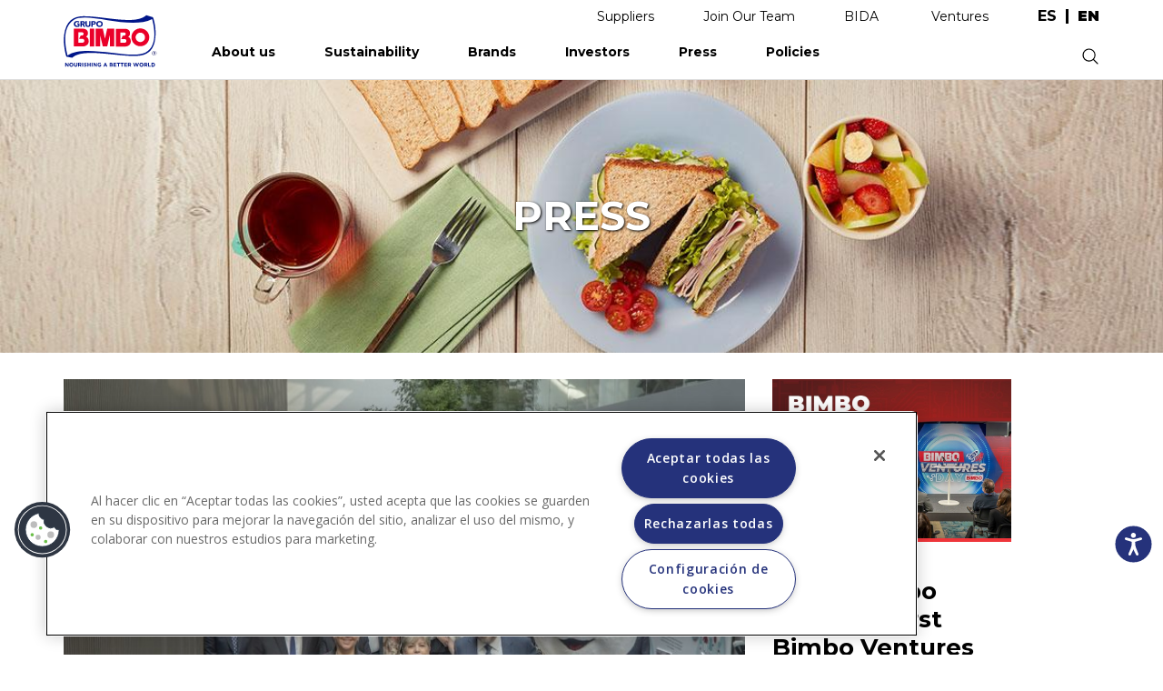

--- FILE ---
content_type: text/html; charset=UTF-8
request_url: https://grupobimbo.com/index.php/en/press/?title=&page=2
body_size: 18183
content:
<!DOCTYPE html>
<html lang="en" dir="ltr" prefix="content: http://purl.org/rss/1.0/modules/content/  dc: http://purl.org/dc/terms/  foaf: http://xmlns.com/foaf/0.1/  og: http://ogp.me/ns#  rdfs: http://www.w3.org/2000/01/rdf-schema#  schema: http://schema.org/  sioc: http://rdfs.org/sioc/ns#  sioct: http://rdfs.org/sioc/types#  skos: http://www.w3.org/2004/02/skos/core#  xsd: http://www.w3.org/2001/XMLSchema# ">
  <head>
    <meta charset="utf-8" />
<link rel="canonical" href="http://grupobimbo.com/index.php/en/press" />
<meta name="robots" content="index, follow" />
<meta property="og:description" content="Mexican startup with 77 years of history. We are the number one bakery company globally." />
<meta name="google-site-verification" content="2orCtkBKrJuX4Eg8B9639jfm3AQbJdMZLWRZu9NkJvA" />
<meta name="twitter:site" content="@Grupo_Bimbo" />
<meta name="twitter:creator" content="@Grupo_Bimbo" />
<meta name="Generator" content="Drupal 8 (https://www.drupal.org)" />
<meta name="MobileOptimized" content="width" />
<meta name="HandheldFriendly" content="true" />
<meta name="viewport" content="width=device-width, initial-scale=1.0" />
<script src="https://cdn.cookielaw.org/scripttemplates/otSDKStub.js" type="text/javascript" charset="UTF-8" data-domain-script="48235f13-2560-4b95-9a2a-c2202f39be3f"></script>
<script type="text/javascript">
function OptanonWrapper() { }
</script>
<script></script>
<link rel="shortcut icon" href="/themes/custom/bimbo/favicon.ico" type="image/vnd.microsoft.icon" />
<script src="https://d2rwhogv2mrkk6.cloudfront.net/s3fs-public/google_tag/strategist/google_tag.script.js?VersionId=MWbc1OlHRb3IVCQXsRIt64.WvZ.UkKg3?t8wyph" defer></script>

    <title>Prensa | Grupo Bimbo</title>
    <link rel="stylesheet" media="all" href="/core/modules/system/css/components/ajax-progress.module.css?t8wyph" />
<link rel="stylesheet" media="all" href="/core/modules/system/css/components/align.module.css?t8wyph" />
<link rel="stylesheet" media="all" href="/core/modules/system/css/components/autocomplete-loading.module.css?t8wyph" />
<link rel="stylesheet" media="all" href="/core/modules/system/css/components/fieldgroup.module.css?t8wyph" />
<link rel="stylesheet" media="all" href="/core/modules/system/css/components/container-inline.module.css?t8wyph" />
<link rel="stylesheet" media="all" href="/core/modules/system/css/components/clearfix.module.css?t8wyph" />
<link rel="stylesheet" media="all" href="/core/modules/system/css/components/details.module.css?t8wyph" />
<link rel="stylesheet" media="all" href="/core/modules/system/css/components/hidden.module.css?t8wyph" />
<link rel="stylesheet" media="all" href="/core/modules/system/css/components/item-list.module.css?t8wyph" />
<link rel="stylesheet" media="all" href="/core/modules/system/css/components/js.module.css?t8wyph" />
<link rel="stylesheet" media="all" href="/core/modules/system/css/components/nowrap.module.css?t8wyph" />
<link rel="stylesheet" media="all" href="/core/modules/system/css/components/position-container.module.css?t8wyph" />
<link rel="stylesheet" media="all" href="/core/modules/system/css/components/progress.module.css?t8wyph" />
<link rel="stylesheet" media="all" href="/core/modules/system/css/components/reset-appearance.module.css?t8wyph" />
<link rel="stylesheet" media="all" href="/core/modules/system/css/components/resize.module.css?t8wyph" />
<link rel="stylesheet" media="all" href="/core/modules/system/css/components/sticky-header.module.css?t8wyph" />
<link rel="stylesheet" media="all" href="/core/modules/system/css/components/system-status-counter.css?t8wyph" />
<link rel="stylesheet" media="all" href="/core/modules/system/css/components/system-status-report-counters.css?t8wyph" />
<link rel="stylesheet" media="all" href="/core/modules/system/css/components/system-status-report-general-info.css?t8wyph" />
<link rel="stylesheet" media="all" href="/core/modules/system/css/components/tabledrag.module.css?t8wyph" />
<link rel="stylesheet" media="all" href="/core/modules/system/css/components/tablesort.module.css?t8wyph" />
<link rel="stylesheet" media="all" href="/core/modules/system/css/components/tree-child.module.css?t8wyph" />
<link rel="stylesheet" media="all" href="/core/modules/views/css/views.module.css?t8wyph" />
<link rel="stylesheet" media="all" href="/modules/contrib/better_exposed_filters/css/better_exposed_filters.css?t8wyph" />
<link rel="stylesheet" media="all" href="/themes/custom/bimbo/css/bootstrap.min.css?t8wyph" />
<link rel="stylesheet" media="all" href="/themes/custom/bimbo/css/mobilemenu.css?t8wyph" />
<link rel="stylesheet" media="all" href="/themes/custom/bimbo/css/owl.carousel.css?t8wyph" />
<link rel="stylesheet" media="all" href="/themes/custom/bimbo/css/style.css?t8wyph" />

    
<!--[if lte IE 8]>
<script src="https://d2rwhogv2mrkk6.cloudfront.net/s3fs-public/js/js_VtafjXmRvoUgAzqzYTA3Wrjkx9wcWhjP0G4ZnnqRamA.js?VersionId=.RhSuLgAeFs0SUgwf0bjA6XwXf_oa1nf"></script>
<![endif]-->

  </head>
    <body class="press en">
        <a href="#main-content" class="visually-hidden focusable">
      Skip to main content
    </a>
    
      <div class="dialog-off-canvas-main-canvas" data-off-canvas-main-canvas>
    <div class="layout-container">
  <header>
    <div class="region-mobile-menu container">
  	<div class="menu-container container">
  		  <div>
    <nav role="navigation" aria-labelledby="block-bimbo-mainnavigation-menu" id="block-bimbo-mainnavigation">
            
  <h2 class="visually-hidden" id="block-bimbo-mainnavigation-menu">Main navigation</h2>
  

        
              <ul>
              <li>
        <a href="/en/about-us" data-drupal-link-system-path="node/520">About us</a>
                                <ul>
	                <li>
        <a href="/en/about-us" data-drupal-link-system-path="node/520">Meet Bimbo</a>
                                <ul>
	  	  <li class="menu-section-title solo-desktop"><a href="/en/about-us" data-drupal-link-system-path="node/520">Meet Bimbo</a></li>
	                <li>
        <a href="/en/about-us" data-drupal-link-system-path="node/520">Grupo Bimbo</a>
              </li>
          <li>
        <a href="/en/about-us/history" data-drupal-link-system-path="node/617">Our Story</a>
              </li>
          <li>
        <a href="/en/about-us/founders" data-drupal-link-system-path="nosotros/fundadores">Founders</a>
              </li>
          <li>
        <a href="/en/about-us/awards" data-drupal-link-system-path="node/594">Recognitions</a>
              </li>
          <li>
        <a href="/en/acciones-covid" data-drupal-link-system-path="node/1373">Bimbo Contigo</a>
              </li>
          <li>
        <a href="/en/about-us/visit-our-bakeries" data-drupal-link-system-path="node/591">Visit our bakeries</a>
              </li>
        </ul>
  
              </li>
        </ul>
  
              </li>
          <li>
        <a href="/en/sustainability" data-drupal-link-system-path="node/1499">Sustainability</a>
                                <ul>
	                <li>
        <a href="/en/sustainability/for-you" class="is-active" data-drupal-link-system-path="node/1500">For you</a>
                                <ul>
	  	  <li class="menu-section-title solo-desktop"><a href="/en/sustainability/for-you" class="is-active" data-drupal-link-system-path="node/1500">For you</a></li>
	                <li>
        <a href="/en/sustainability/for-you/better-products" class="first-open" data-drupal-link-system-path="node/1507">Better Products</a>
              </li>
          <li>
        <a href="/en/sustainability/for-you/wise-choices" data-drupal-link-system-path="node/1508">Wise Choices</a>
              </li>
          <li>
        <a href="/en/sustainability/for-you/healthy-and-sustainable-diets" data-drupal-link-system-path="node/1509">Healthy and sustainable diets</a>
              </li>
        </ul>
  
              </li>
          <li>
        <a href="/en/sustainability/for-life" data-drupal-link-system-path="node/1505">For Life</a>
                                <ul>
	  	  <li class="menu-section-title solo-desktop"><a href="/en/sustainability/for-life" data-drupal-link-system-path="node/1505">For Life</a></li>
	                <li>
        <a href="/en/sustainability/for-life/strengthen-our-communities" data-drupal-link-system-path="node/1510">Strengthen our communities</a>
              </li>
          <li>
        <a href="/en/sustainability/for-life/taking-care-of-our-people" data-drupal-link-system-path="node/1511">Caring for our people</a>
              </li>
        </ul>
  
              </li>
          <li>
        <a href="/en/sustainability/for-nature" data-drupal-link-system-path="node/1501">For Nature</a>
                                <ul>
	  	  <li class="menu-section-title solo-desktop"><a href="/en/sustainability/for-nature" data-drupal-link-system-path="node/1501">For Nature</a></li>
	                <li>
        <a href="/en/sustainability/for-nature/zero-waste" data-drupal-link-system-path="node/1513">Zero Waste</a>
              </li>
          <li>
        <a href="/en/sustainability/for-nature/zero-net-carbon-emissions" data-drupal-link-system-path="node/1506">Zero net carbon emissions</a>
              </li>
          <li>
        <a href="/en/sustainability/for-nature/regenerative-agriculture" data-drupal-link-system-path="node/1512">Regenerative Agriculture</a>
              </li>
        </ul>
  
              </li>
          <li>
        <a href="/en/sustainability" class="menu-inicio-sustentabilidad" data-drupal-link-system-path="node/1499">Home</a>
              </li>
          <li>
        <a href="/en/investors/reports/annual-reports" data-drupal-link-system-path="taxonomy/term/30">Annual Reports</a>
              </li>
        </ul>
  
              </li>
          <li>
        <a href="/en/brands" data-drupal-link-system-path="node/550">Brands</a>
                                <ul>
	                <li>
        <a href="/en/brands" data-drupal-link-system-path="node/550">Our brands</a>
                                <ul>
	  	  <li class="menu-section-title solo-desktop"><a href="/en/brands" data-drupal-link-system-path="node/550">Our brands</a></li>
	                <li>
        <a href="/en/brands" class="solo-movil normal" data-drupal-link-system-path="node/550">Home</a>
              </li>
          <li>
        <a href="/en/brands/mexico" data-drupal-link-system-path="taxonomy/term/120">Mexico</a>
              </li>
          <li>
        <a href="/en/brands/north-america" data-drupal-link-system-path="taxonomy/term/121">North America</a>
              </li>
          <li>
        <a href="/en/brands/central-america" data-drupal-link-system-path="taxonomy/term/122">Central America</a>
              </li>
          <li>
        <a href="/en/brands/south-america" data-drupal-link-system-path="taxonomy/term/123">South America</a>
              </li>
          <li>
        <a href="/en/brands/europe-and-africa" data-drupal-link-system-path="taxonomy/term/124">Europe and Africa</a>
              </li>
          <li>
        <a href="/en/brands/asia" data-drupal-link-system-path="taxonomy/term/159">Asia</a>
              </li>
        </ul>
  
              </li>
        </ul>
  
              </li>
          <li>
        <a href="/en/investors" class="no-dropdown" data-drupal-link-system-path="node/509">Investors</a>
                                <ul>
	                <li>
        <a href="/en/investors" data-drupal-link-system-path="node/509">Investment in Bimbo</a>
                                <ul>
	  	  <li class="menu-section-title solo-desktop"><a href="/en/investors" data-drupal-link-system-path="node/509">Investment in Bimbo</a></li>
	                <li>
        <a href="/en/investors" data-drupal-link-system-path="node/509">Home</a>
              </li>
          <li>
        <a href="/en/investors/about-us" data-drupal-link-system-path="node/410">About us</a>
              </li>
          <li>
        <a href="/en/investors/bimbo-value" data-drupal-link-system-path="node/390">Bimbo Value</a>
              </li>
          <li>
        <a href="/en/investors/events" data-drupal-link-system-path="inversionistas/eventos">Events and Presentations</a>
              </li>
          <li>
        <a href="/en/investors/analyst-coverage" data-drupal-link-system-path="node/340">Analyst coverage</a>
              </li>
          <li>
        <a href="/en/investors/governance" class="no-display solo-desktop" data-drupal-link-system-path="node/207">Governance</a>
              </li>
          <li>
        <a href="/en/investors/reports" class="no-display solo-desktop" data-drupal-link-system-path="inversionistas/reportes">Reports</a>
              </li>
          <li>
        <a href="/en/investors/contact" data-drupal-link-system-path="node/376">Contact</a>
              </li>
        </ul>
  
              </li>
          <li>
        <a href="/en/investors/governance" data-drupal-link-system-path="node/207">Governance</a>
                                <ul>
	  	  <li class="menu-section-title solo-desktop"><a href="/en/investors/governance" data-drupal-link-system-path="node/207">Governance</a></li>
	                <li>
        <a href="/en/investors/governance/annual-assemblies" data-drupal-link-system-path="node/274">Shareholder’s Meetings</a>
              </li>
          <li>
        <a href="/en/investors/governance/structure" data-drupal-link-system-path="node/287">Structure</a>
              </li>
          <li>
        <a href="/en/investors/governance/board-directors" data-drupal-link-system-path="node/543">Board of Directors</a>
              </li>
          <li>
        <a href="/en/investors/governance/committees" data-drupal-link-system-path="inversionistas/gobierno-corporativo/comites">Committees</a>
              </li>
          <li>
        <a href="/en/investors/governance/code" data-drupal-link-system-path="node/327">Governance Code</a>
              </li>
          <li>
        <a href="/en/investors/governance/contact" data-drupal-link-system-path="node/290">Contact</a>
              </li>
        </ul>
  
              </li>
          <li>
        <a href="/en/investors/reports" data-drupal-link-system-path="inversionistas/reportes">Reports</a>
                                <ul>
	  	  <li class="menu-section-title solo-desktop"><a href="/en/investors/reports" data-drupal-link-system-path="inversionistas/reportes">Reports</a></li>
	                <li>
        <a href="/en/investors/reports/annual-reports" data-drupal-link-system-path="taxonomy/term/30">Annual reports</a>
              </li>
          <li>
        <a href="/en/investors/reports/quarterly-reports" data-drupal-link-system-path="taxonomy/term/31">Quarterly reports</a>
              </li>
          <li>
        <a href="/en/investors/reports/bmv-reports" data-drupal-link-system-path="taxonomy/term/32">BMV reports</a>
              </li>
          <li>
        <a href="/en/investors/cbcr" class="menu-cbcr" data-drupal-link-system-path="investors/cbcr">CbCR</a>
              </li>
        </ul>
  
              </li>
        </ul>
  
              </li>
          <li>
        <a href="/en/press" data-drupal-link-system-path="prensa">Press</a>
                                <ul>
	                <li>
        <a href="/en/press/news" data-drupal-link-system-path="prensa/noticias">News</a>
                                <ul>
	  	  <li class="menu-section-title solo-desktop"><a href="/en/press/news" data-drupal-link-system-path="prensa/noticias">News</a></li>
	                <li>
        <a href="/en/press" class="solo-movil normal" data-drupal-link-system-path="prensa">Home</a>
              </li>
          <li>
        <a href="/en/press/news" data-drupal-link-system-path="prensa/noticias">Latest news</a>
              </li>
          <li>
        <a href="/en/press/news/wellness" data-drupal-link-system-path="taxonomy/term/3">Wellness</a>
              </li>
          <li>
        <a href="/en/press/news/community" data-drupal-link-system-path="taxonomy/term/5">Community</a>
              </li>
          <li>
        <a href="/en/press/news/innovation" data-drupal-link-system-path="taxonomy/term/4">Innovation</a>
              </li>
          <li>
        <a href="/en/press/news/business" data-drupal-link-system-path="taxonomy/term/6">Business</a>
              </li>
          <li>
        <a href="/en/press/news/environment" data-drupal-link-system-path="taxonomy/term/1">Sustainability</a>
              </li>
        </ul>
  
              </li>
          <li>
        <a href="/en/press/releases" data-drupal-link-system-path="prensa/comunicados">Press Releases</a>
                                <ul>
	  	  <li class="menu-section-title solo-desktop"><a href="/en/press/releases" data-drupal-link-system-path="prensa/comunicados">Press Releases</a></li>
	                <li>
        <a href="/en/press/releases" data-drupal-link-system-path="prensa/comunicados">Latest releases</a>
              </li>
        </ul>
  
              </li>
        </ul>
  
              </li>
          <li>
        <a href="/en/about-us/policies" data-drupal-link-system-path="nosotros/politicas">Policies</a>
              </li>
          <li>
        <a href="https://proveedores.grupobimbo.com/" class="solo-movil">Suppliers</a>
              </li>
          <li>
        <a href="/en/join-our-team" class="solo-movil" data-drupal-link-system-path="node/1236">Join Our Team </a>
              </li>
          <li>
        <a href="mailto:atencionenlinea@grupobimbo.com" class="solo-movil">Contact</a>
              </li>
          <li>
        <a href="https://grupobimbo.com/bida/chatbot.html" class="solo-movil normal" target="_blank">BIDA</a>
              </li>
          <li>
        <a href="https://grupobimbo.com/es/ventures" class="solo-movil normal only-es" target="_self">Ventures</a>
              </li>
          <li>
        <a href="https://grupobimbo.com/en/ventures" class="solo-movil normal only-en" target="_self">Ventures</a>
              </li>
          <li>
        <a href="/en" class="solo-movil normal" data-drupal-link-system-path="&lt;front&gt;">Inicio</a>
              </li>
        </ul>
  


  </nav>

  </div>

  	</div>
    </div>

    <div class="region-top-links">
  	<div class="container">
  		  <div>
    <nav role="navigation" aria-labelledby="block-bimbo-enlacessuperiores-menu" id="block-bimbo-enlacessuperiores">
            
  <h2 class="visually-hidden" id="block-bimbo-enlacessuperiores-menu">Enlaces superiores</h2>
  

        
              <ul>
              <li>
        <a href="https://proveedores.grupobimbo.com/" target="_blank">Suppliers</a>
              </li>
          <li>
        <a href="/index.php/en/join-our-team" data-drupal-link-system-path="node/1236">Join Our Team</a>
              </li>
          <li>
        <a href="https://grupobimbo.com/bida/chatbot.html" target="_blank">BIDA</a>
              </li>
          <li>
        <a href="https://grupobimbo.com/es/ventures" class="only-es" target="_self">Ventures</a>
              </li>
          <li>
        <a href="https://grupobimbo.com/en/ventures" class="only-en" target="_self">Ventures</a>
              </li>
        </ul>
  


  </nav>
<div class="language-switcher-language-url block block-language block-language-blocklanguage-interface" id="block-bimbo-alternadordeidioma" role="navigation">
  
    
      <div class="content">
      <ul class="links"><li hreflang="es" data-drupal-link-query="{&quot;page&quot;:&quot;2&quot;,&quot;title&quot;:&quot;&quot;}" data-drupal-link-system-path="prensa"><a href="/index.php/es/prensa?title=&amp;page=2" class="language-link" hreflang="es" data-drupal-link-query="{&quot;page&quot;:&quot;2&quot;,&quot;title&quot;:&quot;&quot;}" data-drupal-link-system-path="prensa">es</a></li><li hreflang="en" data-drupal-link-query="{&quot;page&quot;:&quot;2&quot;,&quot;title&quot;:&quot;&quot;}" data-drupal-link-system-path="prensa" class="is-active"><a href="/index.php/en/press?title=&amp;page=2" class="language-link is-active" hreflang="en" data-drupal-link-query="{&quot;page&quot;:&quot;2&quot;,&quot;title&quot;:&quot;&quot;}" data-drupal-link-system-path="prensa">en</a></li></ul>
    </div>
  </div>

  </div>

  	</div>
    </div>

    <div class="region-header">
  	<div class="container">
  		<div id="block-bimbo-branding" class="block block-system block-system-branding-block">
  			<a href="http://grupobimbo.com/index.php/en" rel="home">
  			  <img src="/themes/custom/bimbo/logo-en.svg" alt="Inicio">
  			</a>
  		</div>
  		  <div>
    <nav role="navigation" aria-labelledby="block-bimbo-main-navigation-menu" id="block-bimbo-main-navigation">
            
  <h2 class="visually-hidden" id="block-bimbo-main-navigation-menu">Main navigation</h2>
  

        
              <ul>
              <li>
        <a href="/en/about-us" data-drupal-link-system-path="node/520">About us</a>
                                <ul>
	                <li>
        <a href="/en/about-us" data-drupal-link-system-path="node/520">Meet Bimbo</a>
                                <ul>
	  	  <li class="menu-section-title solo-desktop"><a href="/en/about-us" data-drupal-link-system-path="node/520">Meet Bimbo</a></li>
	                <li>
        <a href="/en/about-us" data-drupal-link-system-path="node/520">Grupo Bimbo</a>
              </li>
          <li>
        <a href="/en/about-us/history" data-drupal-link-system-path="node/617">Our Story</a>
              </li>
          <li>
        <a href="/en/about-us/founders" data-drupal-link-system-path="nosotros/fundadores">Founders</a>
              </li>
          <li>
        <a href="/en/about-us/awards" data-drupal-link-system-path="node/594">Recognitions</a>
              </li>
          <li>
        <a href="/en/acciones-covid" data-drupal-link-system-path="node/1373">Bimbo Contigo</a>
              </li>
          <li>
        <a href="/en/about-us/visit-our-bakeries" data-drupal-link-system-path="node/591">Visit our bakeries</a>
              </li>
        </ul>
  
              </li>
        </ul>
  
              </li>
          <li>
        <a href="/en/sustainability" data-drupal-link-system-path="node/1499">Sustainability</a>
                                <ul>
	                <li>
        <a href="/en/sustainability/for-you" class="is-active" data-drupal-link-system-path="node/1500">For you</a>
                                <ul>
	  	  <li class="menu-section-title solo-desktop"><a href="/en/sustainability/for-you" class="is-active" data-drupal-link-system-path="node/1500">For you</a></li>
	                <li>
        <a href="/en/sustainability/for-you/better-products" class="first-open" data-drupal-link-system-path="node/1507">Better Products</a>
              </li>
          <li>
        <a href="/en/sustainability/for-you/wise-choices" data-drupal-link-system-path="node/1508">Wise Choices</a>
              </li>
          <li>
        <a href="/en/sustainability/for-you/healthy-and-sustainable-diets" data-drupal-link-system-path="node/1509">Healthy and sustainable diets</a>
              </li>
        </ul>
  
              </li>
          <li>
        <a href="/en/sustainability/for-life" data-drupal-link-system-path="node/1505">For Life</a>
                                <ul>
	  	  <li class="menu-section-title solo-desktop"><a href="/en/sustainability/for-life" data-drupal-link-system-path="node/1505">For Life</a></li>
	                <li>
        <a href="/en/sustainability/for-life/strengthen-our-communities" data-drupal-link-system-path="node/1510">Strengthen our communities</a>
              </li>
          <li>
        <a href="/en/sustainability/for-life/taking-care-of-our-people" data-drupal-link-system-path="node/1511">Caring for our people</a>
              </li>
        </ul>
  
              </li>
          <li>
        <a href="/en/sustainability/for-nature" data-drupal-link-system-path="node/1501">For Nature</a>
                                <ul>
	  	  <li class="menu-section-title solo-desktop"><a href="/en/sustainability/for-nature" data-drupal-link-system-path="node/1501">For Nature</a></li>
	                <li>
        <a href="/en/sustainability/for-nature/zero-waste" data-drupal-link-system-path="node/1513">Zero Waste</a>
              </li>
          <li>
        <a href="/en/sustainability/for-nature/zero-net-carbon-emissions" data-drupal-link-system-path="node/1506">Zero net carbon emissions</a>
              </li>
          <li>
        <a href="/en/sustainability/for-nature/regenerative-agriculture" data-drupal-link-system-path="node/1512">Regenerative Agriculture</a>
              </li>
        </ul>
  
              </li>
          <li>
        <a href="/en/sustainability" class="menu-inicio-sustentabilidad" data-drupal-link-system-path="node/1499">Home</a>
              </li>
          <li>
        <a href="/en/investors/reports/annual-reports" data-drupal-link-system-path="taxonomy/term/30">Annual Reports</a>
              </li>
        </ul>
  
              </li>
          <li>
        <a href="/en/brands" data-drupal-link-system-path="node/550">Brands</a>
                                <ul>
	                <li>
        <a href="/en/brands" data-drupal-link-system-path="node/550">Our brands</a>
                                <ul>
	  	  <li class="menu-section-title solo-desktop"><a href="/en/brands" data-drupal-link-system-path="node/550">Our brands</a></li>
	                <li>
        <a href="/en/brands" class="solo-movil normal" data-drupal-link-system-path="node/550">Home</a>
              </li>
          <li>
        <a href="/en/brands/mexico" data-drupal-link-system-path="taxonomy/term/120">Mexico</a>
              </li>
          <li>
        <a href="/en/brands/north-america" data-drupal-link-system-path="taxonomy/term/121">North America</a>
              </li>
          <li>
        <a href="/en/brands/central-america" data-drupal-link-system-path="taxonomy/term/122">Central America</a>
              </li>
          <li>
        <a href="/en/brands/south-america" data-drupal-link-system-path="taxonomy/term/123">South America</a>
              </li>
          <li>
        <a href="/en/brands/europe-and-africa" data-drupal-link-system-path="taxonomy/term/124">Europe and Africa</a>
              </li>
          <li>
        <a href="/en/brands/asia" data-drupal-link-system-path="taxonomy/term/159">Asia</a>
              </li>
        </ul>
  
              </li>
        </ul>
  
              </li>
          <li>
        <a href="/en/investors" class="no-dropdown" data-drupal-link-system-path="node/509">Investors</a>
                                <ul>
	                <li>
        <a href="/en/investors" data-drupal-link-system-path="node/509">Investment in Bimbo</a>
                                <ul>
	  	  <li class="menu-section-title solo-desktop"><a href="/en/investors" data-drupal-link-system-path="node/509">Investment in Bimbo</a></li>
	                <li>
        <a href="/en/investors" data-drupal-link-system-path="node/509">Home</a>
              </li>
          <li>
        <a href="/en/investors/about-us" data-drupal-link-system-path="node/410">About us</a>
              </li>
          <li>
        <a href="/en/investors/bimbo-value" data-drupal-link-system-path="node/390">Bimbo Value</a>
              </li>
          <li>
        <a href="/en/investors/events" data-drupal-link-system-path="inversionistas/eventos">Events and Presentations</a>
              </li>
          <li>
        <a href="/en/investors/analyst-coverage" data-drupal-link-system-path="node/340">Analyst coverage</a>
              </li>
          <li>
        <a href="/en/investors/governance" class="no-display solo-desktop" data-drupal-link-system-path="node/207">Governance</a>
              </li>
          <li>
        <a href="/en/investors/reports" class="no-display solo-desktop" data-drupal-link-system-path="inversionistas/reportes">Reports</a>
              </li>
          <li>
        <a href="/en/investors/contact" data-drupal-link-system-path="node/376">Contact</a>
              </li>
        </ul>
  
              </li>
          <li>
        <a href="/en/investors/governance" data-drupal-link-system-path="node/207">Governance</a>
                                <ul>
	  	  <li class="menu-section-title solo-desktop"><a href="/en/investors/governance" data-drupal-link-system-path="node/207">Governance</a></li>
	                <li>
        <a href="/en/investors/governance/annual-assemblies" data-drupal-link-system-path="node/274">Shareholder’s Meetings</a>
              </li>
          <li>
        <a href="/en/investors/governance/structure" data-drupal-link-system-path="node/287">Structure</a>
              </li>
          <li>
        <a href="/en/investors/governance/board-directors" data-drupal-link-system-path="node/543">Board of Directors</a>
              </li>
          <li>
        <a href="/en/investors/governance/committees" data-drupal-link-system-path="inversionistas/gobierno-corporativo/comites">Committees</a>
              </li>
          <li>
        <a href="/en/investors/governance/code" data-drupal-link-system-path="node/327">Governance Code</a>
              </li>
          <li>
        <a href="/en/investors/governance/contact" data-drupal-link-system-path="node/290">Contact</a>
              </li>
        </ul>
  
              </li>
          <li>
        <a href="/en/investors/reports" data-drupal-link-system-path="inversionistas/reportes">Reports</a>
                                <ul>
	  	  <li class="menu-section-title solo-desktop"><a href="/en/investors/reports" data-drupal-link-system-path="inversionistas/reportes">Reports</a></li>
	                <li>
        <a href="/en/investors/reports/annual-reports" data-drupal-link-system-path="taxonomy/term/30">Annual reports</a>
              </li>
          <li>
        <a href="/en/investors/reports/quarterly-reports" data-drupal-link-system-path="taxonomy/term/31">Quarterly reports</a>
              </li>
          <li>
        <a href="/en/investors/reports/bmv-reports" data-drupal-link-system-path="taxonomy/term/32">BMV reports</a>
              </li>
          <li>
        <a href="/en/investors/cbcr" class="menu-cbcr" data-drupal-link-system-path="investors/cbcr">CbCR</a>
              </li>
        </ul>
  
              </li>
        </ul>
  
              </li>
          <li>
        <a href="/en/press" data-drupal-link-system-path="prensa">Press</a>
                                <ul>
	                <li>
        <a href="/en/press/news" data-drupal-link-system-path="prensa/noticias">News</a>
                                <ul>
	  	  <li class="menu-section-title solo-desktop"><a href="/en/press/news" data-drupal-link-system-path="prensa/noticias">News</a></li>
	                <li>
        <a href="/en/press" class="solo-movil normal" data-drupal-link-system-path="prensa">Home</a>
              </li>
          <li>
        <a href="/en/press/news" data-drupal-link-system-path="prensa/noticias">Latest news</a>
              </li>
          <li>
        <a href="/en/press/news/wellness" data-drupal-link-system-path="taxonomy/term/3">Wellness</a>
              </li>
          <li>
        <a href="/en/press/news/community" data-drupal-link-system-path="taxonomy/term/5">Community</a>
              </li>
          <li>
        <a href="/en/press/news/innovation" data-drupal-link-system-path="taxonomy/term/4">Innovation</a>
              </li>
          <li>
        <a href="/en/press/news/business" data-drupal-link-system-path="taxonomy/term/6">Business</a>
              </li>
          <li>
        <a href="/en/press/news/environment" data-drupal-link-system-path="taxonomy/term/1">Sustainability</a>
              </li>
        </ul>
  
              </li>
          <li>
        <a href="/en/press/releases" data-drupal-link-system-path="prensa/comunicados">Press Releases</a>
                                <ul>
	  	  <li class="menu-section-title solo-desktop"><a href="/en/press/releases" data-drupal-link-system-path="prensa/comunicados">Press Releases</a></li>
	                <li>
        <a href="/en/press/releases" data-drupal-link-system-path="prensa/comunicados">Latest releases</a>
              </li>
        </ul>
  
              </li>
        </ul>
  
              </li>
          <li>
        <a href="/en/about-us/policies" data-drupal-link-system-path="nosotros/politicas">Policies</a>
              </li>
          <li>
        <a href="https://proveedores.grupobimbo.com/" class="solo-movil">Suppliers</a>
              </li>
          <li>
        <a href="/en/join-our-team" class="solo-movil" data-drupal-link-system-path="node/1236">Join Our Team </a>
              </li>
          <li>
        <a href="mailto:atencionenlinea@grupobimbo.com" class="solo-movil">Contact</a>
              </li>
          <li>
        <a href="https://grupobimbo.com/bida/chatbot.html" class="solo-movil normal" target="_blank">BIDA</a>
              </li>
          <li>
        <a href="https://grupobimbo.com/es/ventures" class="solo-movil normal only-es" target="_self">Ventures</a>
              </li>
          <li>
        <a href="https://grupobimbo.com/en/ventures" class="solo-movil normal only-en" target="_self">Ventures</a>
              </li>
          <li>
        <a href="/en" class="solo-movil normal" data-drupal-link-system-path="&lt;front&gt;">Inicio</a>
              </li>
        </ul>
  


  </nav>
<div class="search-block-form block block-search block-search-form-block" data-drupal-selector="search-block-form" id="block-bimbo-search-form" role="search">
  
    
      <div class="content">
      <form action="/index.php/en/search/node" method="get" id="search-block-form" accept-charset="UTF-8">
  <div class="js-form-item form-item js-form-type-search form-item-keys js-form-item-keys form-no-label">
      <label for="edit-keys" class="visually-hidden">Search</label>
        <input title="Enter the terms you wish to search for." data-drupal-selector="edit-keys" aria-describedby="edit-keys--description" type="search" id="edit-keys" name="keys" value="" size="15" maxlength="128" class="form-search" />

            <div id="edit-keys--description" class="description">
      .
    </div>
  </div>
<div data-drupal-selector="edit-actions" class="form-actions js-form-wrapper form-wrapper" id="edit-actions--2"><input data-drupal-selector="edit-submit" type="submit" id="edit-submit" value="Search" class="button js-form-submit form-submit" />
</div>

</form>

    </div>
  </div>

  </div>

  	</div>
    </div>
  </header>

  <div class="region-breadcrumbs">
	<div class="container">
		
	</div>
  </div>

  <div class="region-banners">
		  <div>
    <div class="views-element-container block block-views block-views-blockbanners-block-1" id="block-bimbo-views-block-banners-block-1">
  
    
      <div class="content">
      <div><div class="js-view-dom-id-55f7c3953132c23309a2590194b11d334ca43edb9c8e6eb70cfd53a16ab2f48f">
  
  
  

  
  
  

      <div class="views-row"><div class="views-field views-field-field-portada"><div class="field-content">  <img src="https://d2rwhogv2mrkk6.cloudfront.net/s3fs-public/styles/banner_1200x300/public/banners-2021/PRENSA_6.jpg?VersionId=u5KHQR2p7hvdx3O8Z4DaMfQ6xX8vcU9I&amp;itok=NwMrSRFC" width="1200" height="300" alt="" typeof="foaf:Image" />


</div></div><div class="views-field views-field-field-portada-1"><div class="field-content">  <img src="https://d2rwhogv2mrkk6.cloudfront.net/s3fs-public/banners-2021/PRENSA_6.jpg?VersionId=0d_GnAFRXAmRG0ZNtfLsqBbvxiN3.AVC" width="1200" height="300" alt="" typeof="foaf:Image" />

</div></div></div>

    

  
  

  
  
</div>
</div>

    </div>
  </div>

  </div>

  </div>

  <div class="region-main-title with-banner">
    <div class="container">
        <div>
    <div id="block-bimbo-page-title" class="block block-core block-page-title-block">
  
    
      <div class="content">
      
  <h1>Press</h1>


    </div>
  </div>

  </div>

    </div>
  </div>

  
  <div class="region-content-top">
    <div class="container">
        <div>
    <div data-drupal-messages-fallback class="hidden"></div>

  </div>

    </div>
  </div>

  <div class="region-precontent">
    <div class="container">
      
    </div>
  </div>

  <div class="region-content">
    <a id="main-content" tabindex="-1"></a>    <div class="container">
					  <div>
    <div id="block-bimbo-content" class="block block-system block-system-main-block">
  
    
      <div class="content">
      <div class="views-element-container"><div class="sala-de-prensa row js-view-dom-id-a5385fa0e18bfab2201c60aadff2087e6fc5cf96cadf54f127d2b60ce4cae530">
  
  
  

  
  
  

      <div class="col-sm-8 primary-teaser views-row"><div data-history-node-id="2038" class="node node--type-comunicado node--view-mode-default ds-1col clearfix">

  

  
<div  class="columna-izquierda">
      
      <div class="field field--name-field-portada field--type-image field--label-hidden field__items">
              <div class="field__item">  <a href="/en/press/releases/innovation/grupo-bimbo-celebrates-its-80th-anniversary-opening-bimbo-interactive" hreflang="en"><img src="https://d2rwhogv2mrkk6.cloudfront.net/s3fs-public/styles/headline_press/public/comunicados-2025/DSC01395-min.JPG?VersionId=m7gfjfDsdnJR33VIVebOaLzxv4bmuwy7&amp;itok=0FUn9SRg" width="730" height="487" alt="" typeof="foaf:Image" />

</a>
</div>
          </div>
  
  </div>

<div  class="columna-derecha">
      
            <div class="field field--name-field-categoria field--type-entity-reference field--label-hidden field__item"><a href="/en/press/releases/innovation" hreflang="en">Innovation</a></div>
      
            <div class="field field--name-node-title field--type-ds field--label-hidden field__item"><h2>
  <a href="/en/press/releases/innovation/grupo-bimbo-celebrates-its-80th-anniversary-opening-bimbo-interactive" hreflang="en">Grupo Bimbo celebrates its 80th anniversary with the opening of the Bimbo Interactive Museum</a>
</h2>
</div>
      
            <div class="field field--name-field-resumen field--type-string-long field--label-hidden field__item">• Alicia Bárcena, Mexico’s Secretary of Environment and Natural Resources; Vidal Llerenas Morales, Undersecretary of Industry and Trade at the Ministry of Economy; and Ana Francis López Bayghen Patiño, Secretary of Culture of Mexico City, led the event alongside Daniel Servitje, Executive Chairman of Grupo Bimbo.<br />
<br />
• The Bimbo Interactive Museum will open its doors to the public on January 20, 2026.</div>
      
            <div class="field field--name-field-fecha field--type-datetime field--label-hidden field__item"><time datetime="2025-12-03T00:56:40Z">December 2, 2025</time>
</div>
      
            <div class="field field--name-field-fuente field--type-entity-reference field--label-hidden field__item">Grupo Bimbo</div>
      
            <div class="field field--name-field-region field--type-entity-reference field--label-hidden field__item">México</div>
      
  </div>


</div>

</div>
    <div class="col-sm-4 secondary-teaser views-row"><div data-history-node-id="2037" class="node node--type-comunicado node--view-mode-default ds-1col clearfix">

  

  
<div  class="columna-izquierda">
      
      <div class="field field--name-field-portada field--type-image field--label-hidden field__items">
              <div class="field__item">  <a href="/en/press/releases/business/grupo-bimbo-hosts-its-first-bimbo-ventures-day" hreflang="en"><img src="https://d2rwhogv2mrkk6.cloudfront.net/s3fs-public/styles/headline_press/public/comunicados-2025/Bimbo%20Ventures%20Day.png?VersionId=yrA.m.tLU1nYaU.rsA0852H.BDzSQflO&amp;itok=OEVV95UY" width="730" height="487" alt="" typeof="foaf:Image" />

</a>
</div>
          </div>
  
  </div>

<div  class="columna-derecha">
      
            <div class="field field--name-field-categoria field--type-entity-reference field--label-hidden field__item"><a href="/en/press/releases/business" hreflang="en">Business</a></div>
      
            <div class="field field--name-node-title field--type-ds field--label-hidden field__item"><h2>
  <a href="/en/press/releases/business/grupo-bimbo-hosts-its-first-bimbo-ventures-day" hreflang="en">Grupo Bimbo Hosts Its First Bimbo Ventures Day</a>
</h2>
</div>
      
            <div class="field field--name-field-resumen field--type-string-long field--label-hidden field__item">Bimbo Ventures Day has established itself as a key space for collaboration, where experts and founders explored the technologies that will shape the future of food and the industry</div>
      
            <div class="field field--name-field-fecha field--type-datetime field--label-hidden field__item"><time datetime="2025-11-25T22:19:50Z">November 25, 2025</time>
</div>
      
            <div class="field field--name-field-fuente field--type-entity-reference field--label-hidden field__item">Grupo Bimbo</div>
      
            <div class="field field--name-field-region field--type-entity-reference field--label-hidden field__item">Mexico City</div>
      
  </div>


</div>

</div>
    <div class="col-sm-4 secondary-teaser views-row"><div data-history-node-id="2036" class="node node--type-comunicado node--view-mode-default ds-1col clearfix">

  

  
<div  class="columna-izquierda">
      
      <div class="field field--name-field-portada field--type-image field--label-hidden field__items">
              <div class="field__item">  <a href="/en/press/releases/business/grupo-bimbo-honors-its-business-partners-2025-global-vendors-meeting-and" hreflang="en"><img src="https://d2rwhogv2mrkk6.cloudfront.net/s3fs-public/styles/headline_press/public/comunicados-2025/GSS_GVM_ENG.png?VersionId=gBtDY6kvo0V22W8gNfIgUqcT3W5iEb_5&amp;itok=-6MFDW30" width="730" height="487" alt="" typeof="foaf:Image" />

</a>
</div>
          </div>
  
  </div>

<div  class="columna-derecha">
      
            <div class="field field--name-field-categoria field--type-entity-reference field--label-hidden field__item"><a href="/en/press/releases/business" hreflang="en">Business</a></div>
      
            <div class="field field--name-node-title field--type-ds field--label-hidden field__item"><h2>
  <a href="/en/press/releases/business/grupo-bimbo-honors-its-business-partners-2025-global-vendors-meeting-and" hreflang="en">Grupo Bimbo honors its business partners at the 2025 Global Vendors Meeting and Sustainability Summit</a>
</h2>
</div>
      
            <div class="field field--name-field-resumen field--type-string-long field--label-hidden field__item">The event brought together the bakery’s global strategic partners to align priorities, strengthen quality, drive innovation, and optimize processes</div>
      
            <div class="field field--name-field-fecha field--type-datetime field--label-hidden field__item"><time datetime="2025-11-19T17:35:18Z">November 19, 2025</time>
</div>
      
            <div class="field field--name-field-fuente field--type-entity-reference field--label-hidden field__item">Grupo Bimbo</div>
      
            <div class="field field--name-field-region field--type-entity-reference field--label-hidden field__item">Mexico City</div>
      
  </div>


</div>

</div>

    

  
  

  
  
</div>
</div>

    </div>
  </div>
<div class="views-element-container block block-views block-views-blockcomunicados-block-1" id="block-bimbo-views-block-comunicados-block-1">
  
      <h2>Releases</h2>
    
      <div class="content">
      <div><div class="comunicados-prensa row js-view-dom-id-05f9e933fd8dee63d79bd5c86cd7eb657a0e1d8710cf2fb350ca63fc09254f26">
  
  
  

  
  
  

      <div class="col-md-6 pull-right primary-teaser views-row"><div data-history-node-id="2038" class="node node--type-comunicado node--view-mode-default ds-1col clearfix">

  

  
<div  class="columna-izquierda">
      
      <div class="field field--name-field-portada field--type-image field--label-hidden field__items">
              <div class="field__item">  <a href="/en/press/releases/innovation/grupo-bimbo-celebrates-its-80th-anniversary-opening-bimbo-interactive" hreflang="en"><img src="https://d2rwhogv2mrkk6.cloudfront.net/s3fs-public/styles/headline_press/public/comunicados-2025/DSC01395-min.JPG?VersionId=m7gfjfDsdnJR33VIVebOaLzxv4bmuwy7&amp;itok=0FUn9SRg" width="730" height="487" alt="" typeof="foaf:Image" />

</a>
</div>
          </div>
  
  </div>

<div  class="columna-derecha">
      
            <div class="field field--name-field-categoria field--type-entity-reference field--label-hidden field__item"><a href="/en/press/releases/innovation" hreflang="en">Innovation</a></div>
      
            <div class="field field--name-node-title field--type-ds field--label-hidden field__item"><h2>
  <a href="/en/press/releases/innovation/grupo-bimbo-celebrates-its-80th-anniversary-opening-bimbo-interactive" hreflang="en">Grupo Bimbo celebrates its 80th anniversary with the opening of the Bimbo Interactive Museum</a>
</h2>
</div>
      
            <div class="field field--name-field-resumen field--type-string-long field--label-hidden field__item">• Alicia Bárcena, Mexico’s Secretary of Environment and Natural Resources; Vidal Llerenas Morales, Undersecretary of Industry and Trade at the Ministry of Economy; and Ana Francis López Bayghen Patiño, Secretary of Culture of Mexico City, led the event alongside Daniel Servitje, Executive Chairman of Grupo Bimbo.<br />
<br />
• The Bimbo Interactive Museum will open its doors to the public on January 20, 2026.</div>
      
            <div class="field field--name-field-fecha field--type-datetime field--label-hidden field__item"><time datetime="2025-12-03T00:56:40Z">December 2, 2025</time>
</div>
      
            <div class="field field--name-field-fuente field--type-entity-reference field--label-hidden field__item">Grupo Bimbo</div>
      
            <div class="field field--name-field-region field--type-entity-reference field--label-hidden field__item">México</div>
      
  </div>


</div>

</div>
    <div class="col-sm-6 secondary-teaser views-row"><div data-history-node-id="2037" class="node node--type-comunicado node--view-mode-default ds-1col clearfix">

  

  
<div  class="columna-izquierda">
      
      <div class="field field--name-field-portada field--type-image field--label-hidden field__items">
              <div class="field__item">  <a href="/en/press/releases/business/grupo-bimbo-hosts-its-first-bimbo-ventures-day" hreflang="en"><img src="https://d2rwhogv2mrkk6.cloudfront.net/s3fs-public/styles/headline_press/public/comunicados-2025/Bimbo%20Ventures%20Day.png?VersionId=yrA.m.tLU1nYaU.rsA0852H.BDzSQflO&amp;itok=OEVV95UY" width="730" height="487" alt="" typeof="foaf:Image" />

</a>
</div>
          </div>
  
  </div>

<div  class="columna-derecha">
      
            <div class="field field--name-field-categoria field--type-entity-reference field--label-hidden field__item"><a href="/en/press/releases/business" hreflang="en">Business</a></div>
      
            <div class="field field--name-node-title field--type-ds field--label-hidden field__item"><h2>
  <a href="/en/press/releases/business/grupo-bimbo-hosts-its-first-bimbo-ventures-day" hreflang="en">Grupo Bimbo Hosts Its First Bimbo Ventures Day</a>
</h2>
</div>
      
            <div class="field field--name-field-resumen field--type-string-long field--label-hidden field__item">Bimbo Ventures Day has established itself as a key space for collaboration, where experts and founders explored the technologies that will shape the future of food and the industry</div>
      
            <div class="field field--name-field-fecha field--type-datetime field--label-hidden field__item"><time datetime="2025-11-25T22:19:50Z">November 25, 2025</time>
</div>
      
            <div class="field field--name-field-fuente field--type-entity-reference field--label-hidden field__item">Grupo Bimbo</div>
      
            <div class="field field--name-field-region field--type-entity-reference field--label-hidden field__item">Mexico City</div>
      
  </div>


</div>

</div>
    <div class="col-sm-6 secondary-teaser views-row"><div data-history-node-id="2036" class="node node--type-comunicado node--view-mode-default ds-1col clearfix">

  

  
<div  class="columna-izquierda">
      
      <div class="field field--name-field-portada field--type-image field--label-hidden field__items">
              <div class="field__item">  <a href="/en/press/releases/business/grupo-bimbo-honors-its-business-partners-2025-global-vendors-meeting-and" hreflang="en"><img src="https://d2rwhogv2mrkk6.cloudfront.net/s3fs-public/styles/headline_press/public/comunicados-2025/GSS_GVM_ENG.png?VersionId=gBtDY6kvo0V22W8gNfIgUqcT3W5iEb_5&amp;itok=-6MFDW30" width="730" height="487" alt="" typeof="foaf:Image" />

</a>
</div>
          </div>
  
  </div>

<div  class="columna-derecha">
      
            <div class="field field--name-field-categoria field--type-entity-reference field--label-hidden field__item"><a href="/en/press/releases/business" hreflang="en">Business</a></div>
      
            <div class="field field--name-node-title field--type-ds field--label-hidden field__item"><h2>
  <a href="/en/press/releases/business/grupo-bimbo-honors-its-business-partners-2025-global-vendors-meeting-and" hreflang="en">Grupo Bimbo honors its business partners at the 2025 Global Vendors Meeting and Sustainability Summit</a>
</h2>
</div>
      
            <div class="field field--name-field-resumen field--type-string-long field--label-hidden field__item">The event brought together the bakery’s global strategic partners to align priorities, strengthen quality, drive innovation, and optimize processes</div>
      
            <div class="field field--name-field-fecha field--type-datetime field--label-hidden field__item"><time datetime="2025-11-19T17:35:18Z">November 19, 2025</time>
</div>
      
            <div class="field field--name-field-fuente field--type-entity-reference field--label-hidden field__item">Grupo Bimbo</div>
      
            <div class="field field--name-field-region field--type-entity-reference field--label-hidden field__item">Mexico City</div>
      
  </div>


</div>

</div>
    <div class="col-sm-6 secondary-teaser views-row"><div data-history-node-id="2035" class="node node--type-comunicado node--view-mode-default ds-1col clearfix">

  

  
<div  class="columna-izquierda">
      
      <div class="field field--name-field-portada field--type-image field--label-hidden field__items">
              <div class="field__item">  <a href="/en/press/releases/negocio/grupo-bimbo-announces-new-chief-executive-officer" hreflang="en"><img src="https://d2rwhogv2mrkk6.cloudfront.net/s3fs-public/styles/headline_press/public/comunicados-2025/ARB_ENG.PNG?VersionId=WbR0luudIB.XxeoALwb3MWkgiY886g12&amp;itok=-4SgRY41" width="730" height="487" alt="" typeof="foaf:Image" />

</a>
</div>
          </div>
  
  </div>

<div  class="columna-derecha">
      
            <div class="field field--name-field-categoria field--type-entity-reference field--label-hidden field__item"><a href="/es/prensa/comunicados/negocio" hreflang="es">Negocio</a></div>
      
            <div class="field field--name-node-title field--type-ds field--label-hidden field__item"><h2>
  <a href="/en/press/releases/negocio/grupo-bimbo-announces-new-chief-executive-officer" hreflang="en">Grupo Bimbo Announces New Chief Executive Officer</a>
</h2>
</div>
      
            <div class="field field--name-field-resumen field--type-string-long field--label-hidden field__item">Grupo Bimbo names Alejandro Rodríguez Bas as Chief Executive Officer</div>
      
            <div class="field field--name-field-fecha field--type-datetime field--label-hidden field__item"><time datetime="2025-11-06T14:57:51Z">November 6, 2025</time>
</div>
      
            <div class="field field--name-field-fuente field--type-entity-reference field--label-hidden field__item">Grupo Bimbo</div>
      
            <div class="field field--name-field-region field--type-entity-reference field--label-hidden field__item">Mexico City</div>
      
  </div>


</div>

</div>

    

  
  <div class="more-link"><a href="/en/press/releases">View all releases</a></div>


  
  
</div>
</div>

    </div>
  </div>
<div class="views-element-container block block-views block-views-blocknoticias-block-1" id="block-bimbo-views-block-noticias-block-1">
  
      <h2>News</h2>
    
      <div class="content">
      <div><div class="noticias-prensa row js-view-dom-id-47b44e90642bd7bc7aabdd79407c870d08ca47515e671b8b700511fc560e23b3">
  
  
  

      <header>
      <div id="carousel_nav"></div>
    </header>
  
  <form class="views-exposed-form bef-exposed-form" data-bef-auto-submit-full-form="" data-bef-auto-submit="" data-bef-auto-submit-delay="500" data-drupal-selector="views-exposed-form-noticias-block-1" action="/index.php/en/press/news" method="get" id="views-exposed-form-noticias-block-1" accept-charset="UTF-8">
  <fieldset data-drupal-selector="edit-field-categoria-target-id" id="edit-field-categoria-target-id--wrapper" class="fieldgroup form-composite js-form-item form-item js-form-wrapper form-wrapper">
      <legend>
    <span class="fieldset-legend"></span>
  </legend>
  <div class="fieldset-wrapper">
            <div id="edit-field-categoria-target-id"><div class="form-radios form--inline">
                  <div class="js-form-item form-item js-form-type-radio form-item-field-categoria-target-id js-form-item-field-categoria-target-id">
        <input data-drupal-selector="edit-field-categoria-target-id-all" type="radio" id="edit-field-categoria-target-id-all" name="field_categoria_target_id" value="All" checked="checked" class="form-radio" />

        <label for="edit-field-categoria-target-id-all" class="option">All categories</label>
      </div>

                    <div class="js-form-item form-item js-form-type-radio form-item-field-categoria-target-id js-form-item-field-categoria-target-id">
        <input data-drupal-selector="edit-field-categoria-target-id-35" type="radio" id="edit-field-categoria-target-id-35" name="field_categoria_target_id" value="35" class="form-radio" />

        <label for="edit-field-categoria-target-id-35" class="option">Acquisitions</label>
      </div>

                    <div class="js-form-item form-item js-form-type-radio form-item-field-categoria-target-id js-form-item-field-categoria-target-id">
        <input data-drupal-selector="edit-field-categoria-target-id-108" type="radio" id="edit-field-categoria-target-id-108" name="field_categoria_target_id" value="108" class="form-radio" />

        <label for="edit-field-categoria-target-id-108" class="option">Our Brands</label>
      </div>

                    <div class="js-form-item form-item js-form-type-radio form-item-field-categoria-target-id js-form-item-field-categoria-target-id">
        <input data-drupal-selector="edit-field-categoria-target-id-168" type="radio" id="edit-field-categoria-target-id-168" name="field_categoria_target_id" value="168" class="form-radio" />

        <label for="edit-field-categoria-target-id-168" class="option">Opinion</label>
      </div>

                    <div class="js-form-item form-item js-form-type-radio form-item-field-categoria-target-id js-form-item-field-categoria-target-id">
        <input data-drupal-selector="edit-field-categoria-target-id-167" type="radio" id="edit-field-categoria-target-id-167" name="field_categoria_target_id" value="167" class="form-radio" />

        <label for="edit-field-categoria-target-id-167" class="option">Pluma Invitada</label>
      </div>

                    <div class="js-form-item form-item js-form-type-radio form-item-field-categoria-target-id js-form-item-field-categoria-target-id">
        <input data-drupal-selector="edit-field-categoria-target-id-3" type="radio" id="edit-field-categoria-target-id-3" name="field_categoria_target_id" value="3" class="form-radio" />

        <label for="edit-field-categoria-target-id-3" class="option">Wellness</label>
      </div>

                    <div class="js-form-item form-item js-form-type-radio form-item-field-categoria-target-id js-form-item-field-categoria-target-id">
        <input data-drupal-selector="edit-field-categoria-target-id-36" type="radio" id="edit-field-categoria-target-id-36" name="field_categoria_target_id" value="36" class="form-radio" />

        <label for="edit-field-categoria-target-id-36" class="option">Diversity &amp; Inclusion</label>
      </div>

                    <div class="js-form-item form-item js-form-type-radio form-item-field-categoria-target-id js-form-item-field-categoria-target-id">
        <input data-drupal-selector="edit-field-categoria-target-id-38" type="radio" id="edit-field-categoria-target-id-38" name="field_categoria_target_id" value="38" class="form-radio" />

        <label for="edit-field-categoria-target-id-38" class="option">Ethics</label>
      </div>

                    <div class="js-form-item form-item js-form-type-radio form-item-field-categoria-target-id js-form-item-field-categoria-target-id">
        <input data-drupal-selector="edit-field-categoria-target-id-39" type="radio" id="edit-field-categoria-target-id-39" name="field_categoria_target_id" value="39" class="form-radio" />

        <label for="edit-field-categoria-target-id-39" class="option">Leadership</label>
      </div>

                    <div class="js-form-item form-item js-form-type-radio form-item-field-categoria-target-id js-form-item-field-categoria-target-id">
        <input data-drupal-selector="edit-field-categoria-target-id-41" type="radio" id="edit-field-categoria-target-id-41" name="field_categoria_target_id" value="41" class="form-radio" />

        <label for="edit-field-categoria-target-id-41" class="option">Investors</label>
      </div>

                    <div class="js-form-item form-item js-form-type-radio form-item-field-categoria-target-id js-form-item-field-categoria-target-id">
        <input data-drupal-selector="edit-field-categoria-target-id-43" type="radio" id="edit-field-categoria-target-id-43" name="field_categoria_target_id" value="43" class="form-radio" />

        <label for="edit-field-categoria-target-id-43" class="option">Productivity</label>
      </div>

                    <div class="js-form-item form-item js-form-type-radio form-item-field-categoria-target-id js-form-item-field-categoria-target-id">
        <input data-drupal-selector="edit-field-categoria-target-id-44" type="radio" id="edit-field-categoria-target-id-44" name="field_categoria_target_id" value="44" class="form-radio" />

        <label for="edit-field-categoria-target-id-44" class="option">Human sense</label>
      </div>

                    <div class="js-form-item form-item js-form-type-radio form-item-field-categoria-target-id js-form-item-field-categoria-target-id">
        <input data-drupal-selector="edit-field-categoria-target-id-5" type="radio" id="edit-field-categoria-target-id-5" name="field_categoria_target_id" value="5" class="form-radio" />

        <label for="edit-field-categoria-target-id-5" class="option">Community</label>
      </div>

                    <div class="js-form-item form-item js-form-type-radio form-item-field-categoria-target-id js-form-item-field-categoria-target-id">
        <input data-drupal-selector="edit-field-categoria-target-id-2" type="radio" id="edit-field-categoria-target-id-2" name="field_categoria_target_id" value="2" class="form-radio" />

        <label for="edit-field-categoria-target-id-2" class="option">Finance</label>
      </div>

                    <div class="js-form-item form-item js-form-type-radio form-item-field-categoria-target-id js-form-item-field-categoria-target-id">
        <input data-drupal-selector="edit-field-categoria-target-id-4" type="radio" id="edit-field-categoria-target-id-4" name="field_categoria_target_id" value="4" class="form-radio" />

        <label for="edit-field-categoria-target-id-4" class="option">Innovation</label>
      </div>

                    <div class="js-form-item form-item js-form-type-radio form-item-field-categoria-target-id js-form-item-field-categoria-target-id">
        <input data-drupal-selector="edit-field-categoria-target-id-6" type="radio" id="edit-field-categoria-target-id-6" name="field_categoria_target_id" value="6" class="form-radio" />

        <label for="edit-field-categoria-target-id-6" class="option">Business</label>
      </div>

                    <div class="js-form-item form-item js-form-type-radio form-item-field-categoria-target-id js-form-item-field-categoria-target-id">
        <input data-drupal-selector="edit-field-categoria-target-id-1" type="radio" id="edit-field-categoria-target-id-1" name="field_categoria_target_id" value="1" class="form-radio" />

        <label for="edit-field-categoria-target-id-1" class="option">Environment</label>
      </div>

      </div>
</div>

          </div>
</fieldset>
<div data-drupal-selector="edit-actions" class="form-actions js-form-wrapper form-wrapper" id="edit-actions"><input data-bef-auto-submit-click="" class="js-hide button js-form-submit form-submit" data-drupal-selector="edit-submit-noticias" type="submit" id="edit-submit-noticias" value="Aplicar" />
</div>


</form>

  

      <div class="col-md-6 pull-left primary-teaser views-row"><div data-history-node-id="2006" class="node node--type-noticia node--view-mode-default ds-1col clearfix">

  

  
<div  class="columna-izquierda">
      
      <div class="field field--name-field-portada field--type-image field--label-hidden field__items">
              <div class="field__item">  <a href="/en/press/news/wellness/6-truths-about-bread-thatll-make-you-love-it-even-more" hreflang="en"><img src="https://d2rwhogv2mrkk6.cloudfront.net/s3fs-public/styles/headline_press/public/noticias-2025/WorldBreadDay.png?VersionId=ZgVKmi0jDbxu4Sr1OdRpGpVKhTDWcemb&amp;itok=InvKZ2q6" width="730" height="487" alt="" typeof="foaf:Image" />

</a>
</div>
          </div>
  
  </div>

<div  class="columna-derecha">
      
            <div class="field field--name-field-categoria field--type-entity-reference field--label-hidden field__item"><a href="/en/press/news/wellness" hreflang="en">Wellness</a></div>
      
            <div class="field field--name-node-title field--type-ds field--label-hidden field__item"><h2>
  <a href="/en/press/news/wellness/6-truths-about-bread-thatll-make-you-love-it-even-more" hreflang="en">6 Truths About Bread That&#039;ll Make You Love It Even More</a>
</h2>
</div>
      
            <div class="field field--name-field-resumen field--type-string-long field--label-hidden field__item">Bread connects the world through food and tradition, providing energy, fiber, vitamins, and minerals, and contributing to a balanced and accessible diet for everyone</div>
      
            <div class="field field--name-field-fecha field--type-datetime field--label-hidden field__item"><time datetime="2025-10-16T20:27:42Z">October 16, 2025</time>
</div>
      
            <div class="field field--name-field-fuente field--type-entity-reference field--label-hidden field__item">Grupo Bimbo</div>
      
            <div class="field field--name-field-region field--type-entity-reference field--label-hidden field__item">Mexico City</div>
      
  </div>


</div>

</div>
    <div class="col-sm-6 secondary-teaser views-row"><div data-history-node-id="1986" class="node node--type-noticia node--view-mode-default ds-1col clearfix">

  

  
<div  class="columna-izquierda">
      
      <div class="field field--name-field-portada field--type-image field--label-hidden field__items">
              <div class="field__item">  <a href="/en/press/news/diversity-inclusion/diversity-unites-us-cultures-connect" hreflang="en"><img src="https://d2rwhogv2mrkk6.cloudfront.net/s3fs-public/styles/headline_press/public/noticias-2025/Banner-Juninas.jpeg?VersionId=xL2bKMLXj0YKh3DZwwdsUGyZy3UMM10i&amp;itok=yy_6hGZA" width="730" height="487" alt="" typeof="foaf:Image" />

</a>
</div>
          </div>
  
  </div>

<div  class="columna-derecha">
      
            <div class="field field--name-field-categoria field--type-entity-reference field--label-hidden field__item"><a href="/en/press/news/diversity-inclusion" hreflang="en">Diversity &amp; Inclusion</a></div>
      
            <div class="field field--name-node-title field--type-ds field--label-hidden field__item"><h2>
  <a href="/en/press/news/diversity-inclusion/diversity-unites-us-cultures-connect" hreflang="en">Diversity That Unites Us, Cultures That Connect</a>
</h2>
</div>
      
            <div class="field field--name-field-resumen field--type-string-long field--label-hidden field__item">Multiculturalism enriches our workplaces by fostering learning and collaboration. We highlight celebrations in Peru and Brazil that showcase the value of our roots and diversity</div>
      
            <div class="field field--name-field-fecha field--type-datetime field--label-hidden field__item"><time datetime="2025-07-02T18:20:54Z">July 2, 2025</time>
</div>
      
            <div class="field field--name-field-fuente field--type-entity-reference field--label-hidden field__item">Grupo Bimbo</div>
      
            <div class="field field--name-field-region field--type-entity-reference field--label-hidden field__item">Mexico City</div>
      
  </div>


</div>

</div>
    <div class="col-sm-6 secondary-teaser views-row"><div data-history-node-id="1964" class="node node--type-noticia node--view-mode-default ds-1col clearfix">

  

  
<div  class="columna-izquierda">
      
      <div class="field field--name-field-portada field--type-image field--label-hidden field__items">
              <div class="field__item">  <a href="/en/press/news/diversity-inclusion/cultures-connect-ideas-transform" hreflang="en"><img src="https://d2rwhogv2mrkk6.cloudfront.net/s3fs-public/styles/headline_press/public/noticias-2025/22-May-GB-DEI-ECARD-Banner-Eng.png?VersionId=G52iFKo_vyTfXpN23hnJ1EDSOQaoqR2O&amp;itok=DygjDGlM" width="730" height="487" alt="" typeof="foaf:Image" />

</a>
</div>
          </div>
  
  </div>

<div  class="columna-derecha">
      
            <div class="field field--name-field-categoria field--type-entity-reference field--label-hidden field__item"><a href="/en/press/news/diversity-inclusion" hreflang="en">Diversity &amp; Inclusion</a></div>
      
            <div class="field field--name-node-title field--type-ds field--label-hidden field__item"><h2>
  <a href="/en/press/news/diversity-inclusion/cultures-connect-ideas-transform" hreflang="en">Cultures That Connect, Ideas That Transform</a>
</h2>
</div>
      
            <div class="field field--name-field-resumen field--type-string-long field--label-hidden field__item">Multiculturalism plays an important role in the success of our projects and products. Each language, story, and perspective contributes to a more complete view of the world</div>
      
            <div class="field field--name-field-fecha field--type-datetime field--label-hidden field__item"><time datetime="2025-05-22T23:56:11Z">May 22, 2025</time>
</div>
      
            <div class="field field--name-field-fuente field--type-entity-reference field--label-hidden field__item">Grupo Bimbo</div>
      
            <div class="field field--name-field-region field--type-entity-reference field--label-hidden field__item">Mexico City</div>
      
  </div>


</div>

</div>
    <div class="col-sm-6 secondary-teaser views-row"><div data-history-node-id="1963" class="node node--type-noticia node--view-mode-default ds-1col clearfix">

  

  
<div  class="columna-izquierda">
      
      <div class="field field--name-field-portada field--type-image field--label-hidden field__items">
              <div class="field__item">  <a href="/en/press/news/pluma-invitada/circular-economy-built-concrete-actions" hreflang="en"><img src="https://d2rwhogv2mrkk6.cloudfront.net/s3fs-public/styles/headline_press/public/noticias-2025/The%20Circular%20Economy%20is%20Built%20with%20Concrete%20Actions.jpg?VersionId=YHO3AAs.t8cdeesi5prStrwahMQeHWVu&amp;itok=wRm6jxTG" width="730" height="487" alt="" typeof="foaf:Image" />

</a>
</div>
          </div>
  
  </div>

<div  class="columna-derecha">
      
            <div class="field field--name-field-categoria field--type-entity-reference field--label-hidden field__item"><a href="/es/prensa/noticias/pluma-invitada" hreflang="es">Pluma Invitada</a></div>
      
            <div class="field field--name-node-title field--type-ds field--label-hidden field__item"><h2>
  <a href="/en/press/news/pluma-invitada/circular-economy-built-concrete-actions" hreflang="en">The Circular Economy is Built with Concrete Actions</a>
</h2>
</div>
      
            <div class="field field--name-field-resumen field--type-string-long field--label-hidden field__item">Artículo por Alejandro Rodríguez; Líder Global de Tecnología de Empaque de Grupo Bimbo.</div>
      
            <div class="field field--name-field-fecha field--type-datetime field--label-hidden field__item"><time datetime="2025-05-20T18:11:55Z">May 20, 2025</time>
</div>
      
            <div class="field field--name-field-fuente field--type-entity-reference field--label-hidden field__item">Grupo Bimbo</div>
      
            <div class="field field--name-field-region field--type-entity-reference field--label-hidden field__item">Mexico City</div>
      
  </div>


</div>

</div>

    

  
  <div class="more-link"><a href="/index.php/en/press/news">View all news</a></div>


  
  
</div>
</div>

    </div>
  </div>

  </div>

		    </div>
  </div>

  <div class="region-subcontent">
    <div class="container">
      
    </div>
  </div>

  <div class="region-content-bottom">
    <div class="container">
        <div>
    <div class="views-element-container block block-views block-views-blockreportes-block-1" id="block-bimbo-views-block-reportes-block-1">
  
      <h2>Reports</h2>
    
      <div class="content">
      <div><div class="reportes row js-view-dom-id-90a7b31466998db94170a3c1a2036fce5192dd267cf5a856442eac31c0b64370">
  
  
  

  
  
  

      <div class="col-sm-3 views-row"><div class="taxonomy-term taxonomy-term--type-reportes taxonomy-term--view-mode-default ds-1col clearfix">

  

  
            <div class="field field--name-taxonomy-term-title field--type-ds field--label-hidden field__item"><h2>
  <a href="/index.php/en/investors/reports/annual-reports" hreflang="en">Annual reports</a>
</h2>
</div>
      
            <div class="field field--name-field-portada field--type-image field--label-hidden field__item">  <a href="/index.php/en/investors/reports/annual-reports" hreflang="en"><img src="https://d2rwhogv2mrkk6.cloudfront.net/s3fs-public/styles/reporte_345x460/public/reportes-2025/Grupo%20Bimbo%20Annual%20Report%202024%20-%20Actions%20that%20transform%20VER_0.jpeg?VersionId=dyzXJWMOyodMX9_b0gJvoZ0fj7Fh5Hs.&amp;itok=N-e3oqxG" width="345" height="460" alt="" typeof="foaf:Image" />

</a>
</div>
      
            <div class="field field--name-description field--type-text-long field--label-hidden field__item"><p>Delivering solid results.<br />
See the complete list of the company's annual reports and download.</p></div>
      
            <div class="field field--name-taxonomy-term-link field--type-ds field--label-hidden field__item">  <a href="/index.php/en/investors/reports/annual-reports" hreflang="en">View more</a>
</div>
      

</div>

</div>
    <div class="col-sm-3 views-row"><div class="taxonomy-term taxonomy-term--type-reportes taxonomy-term--view-mode-default ds-1col clearfix">

  

  
            <div class="field field--name-taxonomy-term-title field--type-ds field--label-hidden field__item"><h2>
  <a href="/index.php/en/investors/reports/quarterly-reports" hreflang="en">Quarterly reports</a>
</h2>
</div>
      
            <div class="field field--name-field-portada field--type-image field--label-hidden field__item">  <a href="/index.php/en/investors/reports/quarterly-reports" hreflang="en"><img src="https://d2rwhogv2mrkk6.cloudfront.net/s3fs-public/styles/reporte_345x460/public/reportes-2022/reporte_1T22_eng.jpg?VersionId=a3OGDXRwisFbOoolBOWDkiCzEl_x2J8N&amp;itok=ST79iNEV" width="345" height="460" alt="Quarterly reports" typeof="foaf:Image" />

</a>
</div>
      
            <div class="field field--name-description field--type-text-long field--label-hidden field__item"><p>Check and download our quarterly reports.</p></div>
      
            <div class="field field--name-taxonomy-term-link field--type-ds field--label-hidden field__item">  <a href="/index.php/en/investors/reports/quarterly-reports" hreflang="en">View more</a>
</div>
      

</div>

</div>
    <div class="col-sm-3 views-row"><div class="taxonomy-term taxonomy-term--type-reportes taxonomy-term--view-mode-default ds-1col clearfix">

  

  
            <div class="field field--name-taxonomy-term-title field--type-ds field--label-hidden field__item"><h2>
  <a href="/index.php/en/investors/reports/bmv-reports" hreflang="en">BMV reports</a>
</h2>
</div>
      
            <div class="field field--name-field-portada field--type-image field--label-hidden field__item">  <a href="/index.php/en/investors/reports/bmv-reports" hreflang="en"><img src="https://d2rwhogv2mrkk6.cloudfront.net/s3fs-public/styles/reporte_345x460/public/reportes-2020/Reportes_BMV.jpg?VersionId=LbHOvk_gETJfSM7tkOGMUGsxOJOadwe6&amp;itok=HC3E3aL4" width="345" height="460" alt="BMV reports" typeof="foaf:Image" />

</a>
</div>
      
            <div class="field field--name-description field--type-text-long field--label-hidden field__item"><p>We invite you to examine the reports submitted to the Mexican Stock Exchange.</p></div>
      
            <div class="field field--name-taxonomy-term-link field--type-ds field--label-hidden field__item">  <a href="/index.php/en/investors/reports/bmv-reports" hreflang="en">View more</a>
</div>
      

</div>

</div>
    <div class="col-sm-3 views-row"><div class="taxonomy-term taxonomy-term--type-reportes taxonomy-term--view-mode-default ds-1col clearfix">

  

  
            <div class="field field--name-taxonomy-term-title field--type-ds field--label-hidden field__item"><h2>
  <a href="/index.php/en/sustainable-financing-framework" hreflang="en">Sustainable Financing Framework</a>
</h2>
</div>
      
            <div class="field field--name-field-portada field--type-image field--label-hidden field__item">  <a href="/index.php/en/sustainable-financing-framework" hreflang="en"><img src="https://d2rwhogv2mrkk6.cloudfront.net/s3fs-public/styles/reporte_345x460/public/reportes-2023/sustFrm_1.jpg?VersionId=X7UNXSg84ZQWObV6qSYUnanjMmqArZbx&amp;itok=_zbtk_G3" width="345" height="460" alt="0" typeof="foaf:Image" />

</a>
</div>
      
            <div class="field field--name-taxonomy-term-link field--type-ds field--label-hidden field__item">  <a href="/index.php/en/sustainable-financing-framework" hreflang="en">View more</a>
</div>
      

</div>

</div>

    

  
  

      <footer>
      <!-- div class="contacto-marcas-link more-link reporte-interactivo" style="font-size:197%; margin-top:40px;"><a href="https://informe-anual-grupobimbo.com/2020/en/" target="_blank">Interactive Annual Report</a></div -->
<style type="text/css">
<!--/*--><![CDATA[/* ><!--*/
@media (min-width: 768px){
.col-sm-4 {
    width: 25%!important;
}
.block-views-blockreportes-block-1 .field--name-taxonomy-term-title h2 a { padding: 0px 0px 0px 10px; }

}

/*--><!]]>*/
</style>

    </footer>
  
  
</div>
</div>

    </div>
  </div>

  </div>

    </div>
  </div>

  <footer>
    <div class="region-footer-top">
      <div class="container">
          <div>
    <div id="block-logobimbobranding" class="block block-block-content block-block-content48bc0d74-4e83-4af3-acdf-b9146597450f">
  
    
      <div class="content">
      
            <div class="field field--name-body field--type-text-with-summary field--label-hidden field__item"><p><img alt="Grupo Bimbo, nourishing a better world." src="/themes/custom/bimbo/logo-en.svg" title="Grupo Bimbo, nourishing a better world." /></p>
</div>
      
    </div>
  </div>
<div id="block-ethisphere" class="block block-block-content block-block-contentbdeec2fc-6fe3-4db7-873c-a38a63c3c3a3">
  
    
      <div class="content">
      
            <div class="field field--name-body field--type-text-with-summary field--label-hidden field__item"><!--drupal-media data-align="center" data-entity-type="media" data-entity-uuid="f58fedac-4b82-4ffd-9d4d-c53032ca31d5"></drupal-media-->
<p class="text-align-center"><img alt="Logo World's most ethical companies version 2023 by Ethisphere. Honoree Grupo bimbo for 7 time" src="https://d2rwhogv2mrkk6.cloudfront.net/s3fs-public/2025-03/ethisphere2025.jpg" /> <img alt="Forbes Best Employers 2024" src="https://d2rwhogv2mrkk6.cloudfront.net/s3fs-public/2024-10/Forbes_WorldsBestEmployers_2024_Logo_Square_Color.jpg" style="margin-left:10px;" /></p>
</div>
      
    </div>
  </div>

  </div>

      </div>
    </div>

    <div class="region-footer">
      <div class="container">
          <div>
    <nav role="navigation" aria-labelledby="block-bimbo-footer-menu" id="block-bimbo-footer">
            
  <h2 class="visually-hidden" id="block-bimbo-footer-menu">Footer</h2>
  

        
              <ul>
              <li>
        <a href="/index.php/en/about-us" data-drupal-link-system-path="node/520">About us</a>
              </li>
          <li>
        <a href="/index.php/en/nutrition" data-drupal-link-system-path="node/817">We are nourishing a better world</a>
              </li>
          <li>
        <a href="/index.php/en/brands" data-drupal-link-system-path="node/550">Brands</a>
              </li>
          <li>
        <a href="/index.php/en/investors" data-drupal-link-system-path="node/509">Investors</a>
              </li>
          <li>
        <a href="/index.php/en/press" data-drupal-link-system-path="prensa">Press</a>
              </li>
        </ul>
  


  </nav>

  </div>

      </div>
    </div>

    <div class="region-footer-bottom">
      <div class="container">
          <div>
    <div id="block-bimbo-redessociales" class="block block-block-content block-block-contentc88c7435-4d03-4974-bca1-67389af72f98">
  
    
      <div class="content">
      
            <div class="field field--name-body field--type-text-with-summary field--label-hidden field__item"><p><a href="https://twitter.com/Grupo_Bimbo" target="_blank" title="Enlace que abre una nueva ventana"><img alt="Twitter de Grupo Bimbo" src="https://d2rwhogv2mrkk6.cloudfront.net/s3fs-public/2023-09/logos_x.svg" /> </a> <a href="https://www.facebook.com/GrupoBimbo" target="_blank" title="Enlace que abre una nueva ventana"> <img alt="Facebook de Grupo Bimbo" src="/themes/custom/bimbo/img/logos_fb.svg" /> </a> <a href="https://www.instagram.com/grupo_bimbo/" target="_blank" title="Enlace que abre una nueva ventana"> <img alt="Instagram de Grupo Bimbo" src="/themes/custom/bimbo/img/logos_ig.svg" /> </a> <a href="https://www.youtube.com/c/GrupoBimboGlobal" target="_blank" title="Enlace que abre una nueva ventana"> <img alt="YouTube de Grupo Bimbo" src="/themes/custom/bimbo/img/logos_youtube.svg" /> </a> <a href="https://linkedin.com/company/grupobimbo/" target="_blank" title="Enlace que abre una nueva ventana"> <img alt="LinkedIn de Grupo Bimbo" src="/themes/custom/bimbo/img/logos_link.svg" /> </a></p>
<!--block thx -->

<div id="modal-thx">
<div class="cont-modal">
<div class="cont-modal-img"><img alt="" src="https://grupobimbo.com/themes/custom/bimbo/img/osito-bimbo-laptop.png" /></div>

<div class="cont-modal-txt">
<div id="modal-txt"> </div>

<div class="more-link" id="cerrar-modal-id" onclick="cerrar-modal"><a href="#" id="webform-modal-close">Ok!</a></div>
</div>
</div>
</div>
<style type="text/css">
<!--/*--><![CDATA[/* ><!--*/
.contact label.js-form-required.form-required {    display: inline-block;    width: 100%;  	font-size: 20px;    padding: 0px 0px 5px 0px;}
.contact input#edit-name {    height: 36px;    border-radius: 4px;    border: solid 1px #bebebe;    outline: none;    margin: 0px 0px 10px 0px;    width: 100%;    max-width: 340px;    padding: 0px 10px;}
.contact input#edit-name, input#edit-mail, input#edit-subject-0-value, input#edit-field-correo-electronico-0-value {    height: 36px;    border-radius: 4px;    border: solid 1px #bebebe;    outline: none;    margin: 0px 0px 10px 0px;    width: 100%;    max-width: 340px;    padding: 0px 10px;}
.contact textarea#edit-message-0-value {    height: 240px;    border-radius: 4px;    border: solid 1px #bebebe;    outline: none;    margin: 0px 0px 10px 0px;    width: 100%;    max-width: 340px;    padding: 0px 10px;}
.contact input#edit-submit {    font-weight: 600;    color: #0033A0;    border: solid 1px;    border-radius: 20px;    display: block;    padding: 6px 26px;    text-align: center;    clear: both;    width: 300px;    margin: 0px auto 20px auto;    cursor: pointer;    outline: none;		display: inline-block;		width: auto;		background-color: #fff;		margin: 40px 0px 20px 0px;}
.contact input#edit-preview{display: none;}
.contact #block-bimbo-page-title h1 {    font-size: 20px!important;    line-height: 24px!important;    font-weight: 800!important;    width: 80%!important;}
.field.field--name-field-infografia-escritorio.field--type-image.field--label-hidden.field__item {    margin-bottom: 50px;}
.fundadores .fund-name a{text-decoration:underline!important;}

.downloadfiles span a {    color: white;    font-size: 110%;    text-decoration: underline;}

/*Comite directivo*/
.content-cons {display: none;}
.content-cons p{margin-right:40px;}
.miembro-container{cursor:pointer;}
.shownoshow{display:block;}
.arrowvermas img {width: 23px;}
.despliega{font-weight:bold;   margin-right: 30px;}
.paragraph--type--miembro .field--name-field-nombre-miembro, .miembro-container .field--name-node-title a{ font-size:19px;}

/*imagen slider mobile*/
.flickity-slider .field__item img{ max-width: 100%!important; }

/*home*/

.field--name-field-mundo-mejor div:nth-child(1) div{  width:100%; background:url(https://grupobimbo-com-staging-assets.s3.amazonaws.com/s3fs-public/2022-03/ParaLaVida_pleca.png);  background-size:cover;  }
.field--name-field-mundo-mejor div:nth-child(2) div{  width:100%; background:url(https://grupobimbo-com-staging-assets.s3.amazonaws.com/s3fs-public/2022-03/ParaTi_pleca.png);  background-size:cover;  background-size: contain; background-repeat: no-repeat; }
.field--name-field-mundo-mejor div:nth-child(3) div{  width:100%; background:url(https://grupobimbo-com-staging-assets.s3.amazonaws.com/s3fs-public/2022-03/ParaElPlaneta_pleca.png);background-size:cover; }


/*inversionistas*/
.block-views-blockeventos-block-2 h2 {
    border-bottom: solid 1px;
    font-family: 'Montserrat', sans-serif;
    font-size: 38px;
    line-height: 42px;
    text-transform: uppercase;
    font-weight: 400;
    padding: 0px 0px 8px 0px;
    margin: 40px 0px 40px 0px;
}


/*menu sustentabildiad*/
#block-sustentabilidad {  display:inline-block; width:100%;     z-index: 9999999;}
#block-sustentabilidad ul {    display: flex;  list-style: none;      justify-content: space-around; }
#block-sustentabilidad ul li ul {    display: inline; }

/* Nodos Noticias Preguntas Nutrición */
.node.node--type-preguntas-frecuentes-nutricion {    max-width: 50%;    margin: 0 auto;    display: block;  }

/*modal gracias*/
#modal-thx {  display:none;  width: 95% !important;  max-width: 580px;  border: solid 1px #fff !important;  border-radius: 15px;  box-shadow: 0px 3px 10px rgb(0 0 0 / 30%);  background:white;   height: auto;   top: 135px;   z-index: 101;   position: fixed;   left:0;   right:0;   margin:auto;  }
.cont-modal{  display:flex; padding:30px; align-items:center;}
.cont-modal-img img {  width:160px!important; height:auto!important;  }
.cont-modal-txt{}

/*share*/
.a2a_default_style:not(.a2a_flex_style) a{ padding: 2px 7px; }

/*titulos borde grueso*/
/*.with-banner #block-bimbo-page-title h1 { text-shadow: 1px 1px 0 #000, -1px 1px 0 #000, 1px -1px 0 #000, -1px -1px 0 #000, 0px 1px 0 #000, 0px -1px 0 #000, -1px 0px 0 #000, 1px 0px 0 #000, 2px 2px 0 #000, -2px 2px 0 #000, 2px -2px 0 #000, -2px -2px 0 #000, 0px 2px 0 #000, 0px -2px 0 #000, -2px 0px 0 #000, 2px 0px 0 #000, 1px 2px 0 #000, -1px 2px 0 #000, 1px -2px 0 #000, -1px -2px 0 #000, 2px 1px 0 #000, -2px 1px 0 #000, 2px -1px 0 #000, -2px -1px 0 #000 !important; }*/
.with-banner #block-bimbo-page-title .content div {    padding: 0;    display: table-cell;    vertical-align: middle;    text-align: center;    width: 100%;    height: 299px;    margin: 0px 0px 30px 0px;    color: #ffffff;    font-family: 'Montserrat', sans-serif;    font-size: 44px;    font-weight: 600;    line-height: 48px;    text-shadow: 1px 1px 3px #000;    text-transform: uppercase;    z-index: 2;  }

 /*fundadores*/
 .fundadores .fund-name {    font-family: 'Montserrat', sans-serif;    font-weight: 900;    font-size: 26px;    color: #000000;    display: inline-block;    margin: 10px 0px 40px 0px;    text-decoration: underline;}

.content-title { font-family: 'Montserrat', sans-serif; font-weight: 600; font-size: 38px; height: auto; line-height: 42px; border-bottom: solid 1px #dddddd; padding: 0px 0px 30px 0px; margin: 0px 0px 20px 0px;  }

 /*home video*/
 #home-video, #home-video-mobile {display:none;}
 #container-home-video video, #container-home-video-mobile video{width:100%;}
 .page-node-type-pagina-principal .slideshow-main-message { z-index:1000; }

 /* Botón descargar en comunicados */
 .page-node-type-comunicado .field--name-field-archivos-descargables {    border-top: 1px solid #ddd;    border-bottom: 1px solid #ddd;    padding: 20px;  }


/*Seccion marcas (mapas)*/
.es .mapa-marcas #marcas-mapa-america .front, .es .mapa-marcas #marcas-mapa-europa .front, .es .mapa-marcas #marcas-mapa-asia .front { background-image: url(https://d2rwhogv2mrkk6.cloudfront.net/s3fs-public/2025-07/mapa_marcas%20esp.svg); }
.en .mapa-marcas #marcas-mapa-america .front, .en .mapa-marcas #marcas-mapa-europa .front, .en .mapa-marcas #marcas-mapa-asia .front { background-image: url(https://d2rwhogv2mrkk6.cloudfront.net/s3fs-public/2025-07/mapa_marcas%20eng.svg); }

/*CbCR*/

.our-tax-data .views-exposed-form {    margin: auto;    max-width: 500px;    display: flex;     border:none; }
.our-tax-data .js-form-type-select select {    color: white;     background: #ea2229;    border: none;    padding: 5px 20px;    margin: 5px;    border-radius: 18px; box-shadow: rgba(50, 50, 93, 0.25) 0px 13px 27px -5px, rgba(0, 0, 0, 0.3) 0px 8px 16px -8px;}
.our-tax-data .views-row {    max-width: 500px;    margin: auto;    margin-top: 20px;    background: #f5f5f5;    padding: 25px;    border-radius: 20px; box-shadow: rgba(50, 50, 93, 0.25) 0px 13px 27px -5px, rgba(0, 0, 0, 0.3) 0px 8px 16px -8px; margin-bottom:40px; }
.main-col {display:flex;  justify-content: space-around; text-align:center;}
.main-col > div {    padding: 10px;}
.second-col {display:flex;     background: #d8b1b3;    border-radius: 7px;    padding: 10px;   text-align:left; }
.field--name-field-titulo{ font-size:85%;  text-align:center;}  
.third-col{margin-left:30px;}
.field--name-field-dato {    font-weight: bold; }
.icono{ width:35px; }
.more-data{ width:94%; margin:auto; }
.more-data ul{background:white; padding:10px; border-radius:7px;}
.more-data ul li {list-style: none;    padding: 8px;}
.field-content.more-data ul {   display: grid;    grid-template-columns: auto auto; }
.more-data .field--name-field-titulo{text-align:left; }
.downloadfile .icono{margin-right:35px; }
.title-country{ font-weight:bold; font-size:120%; margin: 15px 0;}

@media (max-width:767px){
  .our-tax-data .js-form-type-select select { padding: 5px; }
  .our-tax-data .views-exposed-form {margin:0!important; padding:0;}
}

/*INVERSIONISTAS*/
.inversionistas .js-webform-select-other {    font-size: 20px;  }
.inversionistas .js-webform-select-other .fieldset-legend {padding: 0px 0px 5px 0px;}
.inversionistas .js-webform-select-other select {
    border: solid 1px #bebebe;
    border-radius: 4px;
    padding: 5px;
    margin-top: 5px;
}
.investors .js-webform-select-other {    font-size: 20px;  }
.investors .js-webform-select-other .fieldset-legend {padding: 0px 0px 5px 0px;}
.investors .js-webform-select-other select {
    border: solid 1px #bebebe;
    border-radius: 4px;
    padding: 5px;
    margin-top: 5px;
}

/*logo 80 años*/
.paragraph--type--video .field--name-field-imagen img {     right: 12px!important; bottom:-22px!important;}

/* premium content  */
.node--type-premium-content {    position: relative;    padding: 0px 0px 20px 42%;	border-bottom: solid 1px #dddddd;    margin: 0px auto 20px auto;}
.node--type-premium-content .field--name-field-portada img, .node--type-comunicado.node--view-mode-teaser .field--name-field-portada img, .node--type-historia.node--view-mode-teaser .field--name-field-portada img {    position: absolute;	left: 0;	width: 33%;	height: auto;}
.node--type-premium-content .field--name-field-portada img, .node--type-comunicado.node--view-mode-teaser .field--name-field-portada img, .node--type-historia.node--view-mode-teaser .field--name-field-portada img , .node--type-noticia.node--view-mode-default .field--name-field-portada img, .node--type-comunicado.node--view-mode-default .field--name-field-portada img, .node--type-historia.node--view-mode-default .field--name-field-portada img {	border-bottom: solid 4px #EE353A;	padding: 0; margin: 0px 0px 10px 0px; }

.prensa-relacionada .node--type-comunicado.node--view-mode-teaser .field--name-field-portada img {  position: relative;	left: 0;	width: 100%;}
.node--type-premium-content .field--name-field-titulo{  min-height:220px; }

@media (max-width:768px){
  .node--type-premium-content .field--name-field-titulo h3 {    font-size: 15px;    line-height: 18px;    text-align: left;    margin-top: 7px; }
  .paragraph--type--video .field--name-field-imagen img {bottom:7px!important;}
}

@media (min-width:768px){
  .invisible-menu-desktop { display: none!important;  }
}

/* MOBILE */
@media (min-width:768px) and (max-width: 992px){
 .field--name-field-mundo-mejor div:nth-child(2) div{ background-size:cover; }
 .node.node--type-preguntas-frecuentes-nutricion {     max-width: 83%;     margin: 0 auto;     display: block;}
}

@media (max-width:767px){
  .content {  overflow: hidden; }
  .field--name-field-mundo-mejor div:nth-child(2) div{      background:url('https://grupobimbo-com-staging-assets.s3.amazonaws.com/s3fs-public/2022-03/ParaTi_plecaMOB.png');      background-size: cover;      background-repeat: no-repeat;      max-height: 100%;  }
  .region-banners #block-bimbo-views-block-banners-block-1 .views-field-field-portada-1 img{    object-fit:cover;  }
  .node--type-preguntas-frecuentes-nutricion {      max-width: 95%;      margin: 0 auto;      display: block;  }
  .cont-modal{  display: block; }
  /*home slideshow opacidad completa*/
  .page-node-type-pagina-principal .views_slideshow_cycle_teaser_section, .views_slideshow_cycle_slide, .views_slideshow_cycle_slide img {    min-height: 700px;  }

  .col-xs-1, .col-sm-1, .col-md-1, .col-lg-1, .col-xs-2, .col-sm-2, .col-md-2, .col-lg-2, .col-xs-3, .col-sm-3, .col-md-3, .col-lg-3, .col-xs-4, .col-sm-4, .col-md-4, .col-lg-4, .col-xs-5, .col-sm-5, .col-md-5, .col-lg-5, .col-xs-6, .col-sm-6, .col-md-6, .col-lg-6, .col-xs-7, .col-sm-7, .col-md-7, .col-lg-7, .col-xs-8, .col-sm-8, .col-md-8, .col-lg-8, .col-xs-9, .col-sm-9, .col-md-9, .col-lg-9, .col-xs-10, .col-sm-10, .col-md-10, .col-lg-10, .col-xs-11, .col-sm-11, .col-md-11, .col-lg-11, .col-xs-12, .col-sm-12, .col-md-12, .col-lg-12{
    padding-left:20px;
  }

}

/*--><!]]>*/
</style>
<script src="https://grupobimbo-com-assets.s3.amazonaws.com/assets/jquerymin.js_.txt"></script><script>
<!--//--><![CDATA[// ><!--



//$(document).ready(function(){
//console.log('jquery');
//redirect search
if( location.pathname.includes('search') == true){
  console.log('estamos en search');
    if(document.domain.substring(0,3).toLowerCase() === 'www'){
      console.log('estamos en www');
        const path = location.pathname;
        const sr = location.search;
        linksearch = 'https://grupobimbo.com' + path + sr;
        location.href = linksearch;
    }      
}


if(window.screen.width >= 768 ){
  $('.views_slideshow_slide').each(function(){
    var vidh = $(this).find('#home-video').html();
    $(this).find('#container-home-video').html('<video muted loop playsinline poster preload autoplay><source src="'+vidh+'" type="video/mp4">');
  });
}else{
  $('.views_slideshow_slide').each(function(){
    var vidhmob = $(this).find('#home-video-mobile').html();
    $(this).find('#container-home-video-mobile').html('<video muted loop playsinline poster preload autoplay><source src="'+vidhmob+'" type="video/mp4">');
  });
}


if (window.location.href.indexOf("/events") > -1) {
$('.region-content-top').css('background','url(https://grupobimbo-com-staging-assets.s3.amazonaws.com/s3fs-public/2022-01/FondoProxEventoInversionistas.jpg)');
$('.region-content-top').css('background-size','cover');
$('.region-content-top').css('color','white');
}

if (window.location.href.indexOf("/policy") > -1) {
document.title = "Policies | Grupo Bimbo";
}

if (window.location.href.indexOf("/comite-directivo") > -1 || window.location.href.indexOf("/steering-committee") > -1) {
   $('.miembro-container').click(function(){

      if( $(this).find('.content-cons').hasClass('shownoshow') ){
        $('.content-cons').removeClass('shownoshow');
        $('.arrowvermas img').attr('src','https://grupobimbo-com-assets.s3.amazonaws.com/s3fs-public/2022-03/arrow-down.png');
        $('.txtveren').html('Show more');
         $('.txtveresp').html('Ver más');
      }else{
         $('.content-cons').removeClass('shownoshow');
         $('.txtveren').html('Show more');
         $('.txtveresp').html('Ver más');
         $('.arrowvermas img').attr('src','https://grupobimbo-com-assets.s3.amazonaws.com/s3fs-public/2022-03/arrow-down.png');

         $(this).find('.content-cons').addClass('shownoshow');
         $(this).find('.txtveren').html('Show less');
         $(this).find('.txtveresp').html('Ver menos');
         $(this).find('.arrowvermas img').attr('src','https://grupobimbo-com-assets.s3.amazonaws.com/s3fs-public/2022-03/arrow-up.png');
      }
  });
}

if( document.getElementsByClassName('menu-inicio-sustentabilidad')[1]  != null){
  document.getElementsByClassName('menu-inicio-sustentabilidad')[1].parentElement.className = 'invisible-menu-desktop';
}



//scripts sustentabilidad

if(window.screen.width >= 768 ){
if (window.location.href.indexOf("/sustentabilidad") > -1 || window.location.href.indexOf("/sustainability") > -1) {
  (function($){
  $('.menu-parati').mouseover(function(){
      $(this).find('.submenu').css('display','block');
      $(this).css('border-bottom-left-radius','10px');
      $(this).css('border-bottom-right-radius','10px');
  });
  $('.menu-parati').mouseout(function(){
      $(this).find('.submenu').css('display','none');
      $(this).css('border-bottom-left-radius','0px');
      $(this).css('border-bottom-right-radius','0px');
  });

  $('.menu-paralavida').mouseover(function(){
      $(this).find('.submenu').css('display','block');
      $(this).css('border-bottom-left-radius','10px');
      $(this).css('border-bottom-right-radius','10px');
  });
  $('.menu-paralavida').mouseout(function(){
      $(this).find('.submenu').css('display','none');
      $(this).css('border-bottom-left-radius','0px');
      $(this).css('border-bottom-right-radius','0px');
  });

  $('.menu-paranaturaleza').mouseover(function(){
      $(this).find('.submenu').css('display','block');
      $(this).css('border-bottom-left-radius','10px');
      $(this).css('border-bottom-right-radius','10px');
  });
  $('.menu-paranaturaleza').mouseout(function(){
      $(this).find('.submenu').css('display','none');
      $(this).css('border-bottom-left-radius','0px');
      $(this).css('border-bottom-right-radius','0px');
  });

  $(window).on('scroll',function(sc){
    var height = $(window).scrollTop();
    if(height  > 90) {
        $('.menu-sustantibilidad').css('position','fixed');
        $('.menu-sustantibilidad').css('top','0');
    }else{
        $('.menu-sustantibilidad').css('position','absolute');
        $('.menu-sustantibilidad').css('top','unset');
    }
  });
  })(jQuery);
}
}else{

if( document.getElementById('block-menusustentabilidad') !== null ) { document.getElementById('block-menusustentabilidad').remove(); }
if( document.getElementById('block-sustainabilitymenu')!== null ){ document.getElementById('block-sustainabilitymenu').remove(); }


}
/* display modal thx*/
var lang = document.getElementsByTagName('html')[0].getAttribute('lang');
var cl = document.getElementById('cerrar-modal-id');
if (lang == 'es'){
    document.getElementById('modal-txt').textContent ='¡Gracias por tu registro!';
    /*document.getElementsByClassName('only-en')[0].style.display = 'none';
    document.getElementsByClassName('only-en')[1].style.display = 'none';
    document.getElementsByClassName('only-en')[2].style.display = 'none';*/
}else{
    document.getElementById('modal-txt').textContent ='Thanks for your register!';
    $('.miembros-title').html('Board Members');

}

if (window.location.search == '?thx'){
    document.getElementById('modal-thx').style.display = 'block';
}

cl.onclick =function(){
    document.getElementById('modal-thx').style.display = 'none';
};


/*share*/
if (document.getElementsByClassName('addthis_inline_share_toolbox')[0]){
  
  document.getElementsByClassName('addthis_inline_share_toolbox')[0].innerHTML = '<div class="a2a_kit a2a_kit_size_32 a2a_default_style"><a class="a2a_dd" href="https://www.addtoany.com/share"><a class="a2a_button_facebook" title="Abre en nueva ventana"><a class="a2a_button_x" title="Abre en nueva ventana"><a class="a2a_button_email" title="Abre en nueva ventana"><a class="a2a_button_whatsapp" title="Abre en nueva ventana">';
  var a2a_config = a2a_config || {};
  a2a_config.locale = "es";
  a2a_config.num_services = 2;

}


  window.onload = function() {
    /*Scripts para accesibilidad, modifican estructura*/
  /*  const langlinks = document.getElementById('block-bimbo-alternadordeidioma').querySelector('.content').querySelector('.links'); */
  const langlinks = document.getElementById('block-bimbo-alternadordeidioma').getElementsByClassName('content')[0].getElementsByClassName('links')[0];

    document.getElementById('block-bimbo-main-navigation-menu').remove();
    document.getElementById('block-bimbo-enlacessuperiores-menu').remove();
    document.getElementById('block-bimbo-footer-menu').remove();
    document.getElementById('block-bimbo-enlacesinferiores-menu').remove();

    document.getElementById('block-bimbo-main-navigation').removeAttribute('aria-labelledby');
    document.getElementById('block-bimbo-enlacessuperiores').removeAttribute('aria-labelledby');
    document.getElementById('block-bimbo-footer').removeAttribute('aria-labelledby');
    document.getElementById('block-bimbo-enlacesinferiores').removeAttribute('aria-labelledby');

    if (lang == 'es'){
      document.getElementById('block-bimbo-main-navigation').setAttribute('aria-label','Menú Principal');
      document.getElementById('block-bimbo-enlacessuperiores').setAttribute('aria-label','Enlaces Superiores');
      document.getElementById('block-bimbo-footer').setAttribute('aria-label','Menú del Footer');
      document.getElementById('block-bimbo-enlacesinferiores').setAttribute('aria-label','Enlaces Inferiores');
      langlinks.querySelectorAll('li')[0].querySelector('a').classList.add('is-active');
      $('#pagination-heading').replaceWith('<span id="pagination-heading" class="visually-hidden">Paginación');

    } else {
      document.getElementById('block-bimbo-main-navigation').setAttribute('aria-label','Main Menu');
      document.getElementById('block-bimbo-enlacessuperiores').setAttribute('aria-label','Top Links');
      document.getElementById('block-bimbo-footer').setAttribute('aria-label','Footer Menu');
      document.getElementById('block-bimbo-enlacesinferiores').setAttribute('aria-label','Bottom links');
      langlinks.querySelectorAll('li')[1].querySelector('a').classList.add('is-active');
      $('#pagination-heading').replaceWith('<span id="pagination-heading" class="visually-hidden">Pagination');
    }

    langlinks.querySelectorAll('li')[0].removeAttribute('hreflang');
    langlinks.querySelectorAll('li')[0].querySelector('a').removeAttribute('hreflang');
    langlinks.querySelectorAll('li')[0].querySelector('a').setAttribute('lang','es');
    langlinks.querySelectorAll('li')[0].querySelector('a').setAttribute('title','Cambiar idioma a español');
    langlinks.querySelectorAll('li')[0].querySelector('a').textContent = '';  
    const spanes = document.createElement('span');
    spanes.setAttribute('aria-hidden','true');
    spanes.innerHTML = 'es';
    langlinks.querySelectorAll('li')[0].querySelector('a').appendChild(spanes);

    langlinks.querySelectorAll('li')[1].removeAttribute('hreflang');
    langlinks.querySelectorAll('li')[1].querySelector('a').removeAttribute('hreflang');
    langlinks.querySelectorAll('li')[1].querySelector('a').setAttribute('lang','en');
    langlinks.querySelectorAll('li')[1].querySelector('a').setAttribute('title','Change to english language');
    langlinks.querySelectorAll('li')[1].querySelector('a').textContent = '';
    const spanen = document.createElement('span');
    spanen.setAttribute('aria-hidden','true');
    spanen.innerHTML = 'en';
    langlinks.querySelectorAll('li')[1].querySelector('a').appendChild(spanen);

    if (document.getElementsByClassName('wraper-logros')[0] != null ){
      h2logros = document.createElement("h2");
      textLogros = document.getElementsByClassName('wraper-logros')[0].getElementsByClassName('field__label')[0].textContent;
      h2logros.innerHTML = textLogros;
      h2logros.classList.add('field__label');
      document.getElementsByClassName('wraper-logros')[0].getElementsByClassName('field__label')[0].replaceWith(h2logros);
    }

    /*
    if ( document.getElementById('block-bimbo-page-title') != null ){
      console.log( window.location.pathname);
      if( window.location.href.indexOf("/nosotros") > -1 || window.location.href.indexOf("/nosotros/") > -1 || window.location.href.indexOf("/about-us/") > -1 || window.location.href.indexOf("/about-us") > -1 || window.location.href.indexOf("/marcas/") > -1 || window.location.href.indexOf ("/brands/") > -1 || window.location.href.indexOf("/bimbo-contigo") > -1 || window.location.href.indexOf("/bimbo-contigo/") > -1 || window.location.href.indexOf("/acciones-covid") > -1 || window.location.href.indexOf("/acciones-covid/") > -1){
       console.log('original');
      }else{
        divTitle = document.createElement("div");
        textBanner = document.getElementById('block-bimbo-page-title').getElementsByTagName('h1')[0].textContent;
        divTitle.innerHTML = textBanner;
        document.getElementById('block-bimbo-page-title').getElementsByTagName('h1')[0].replaceWith(divTitle);
      }
    } 
    */
    if( $('.fundador') != null ){
      langlinkfund = $('.fundador').find('a').attr('hreflang');
       $('.fundador').find('a').removeAttr('hreflang');
       $('.fundador').find('a').attr('lang', langlinkfund);
    }

    if( $('.field--name-field-categoria') != null ){
      langlinkcat = $('.field--name-field-categoria').find('a').attr('hreflang');
      $('.field--name-field-categoria').find('a').removeAttr('hreflang');
      $('.field--name-field-categoria').find('a').attr('lang', langlinkcat);
    }

    
    
    
  };
  if( $('html').attr('lang') == 'es' ){
     $('.only-es').css('display','block');
     $('.only-en').css('display','none');
     $('.menu-cbcr').css('display','none');
  }else{
    $('.only-en').css('display','block');
    $('.only-es').css('display','none');
  }


  if (window.location.href.indexOf("/es/investors/cbcr") > -1) {
      $('#block-bimbo-page-title').html('');
      $('#block-bimbo-content').html('Contenido No Disponible');
  }
//});


//--><!]]>
</script><script async="" src="https://static.addtoany.com/menu/page.js"></script></div>
      
    </div>
  </div>
<nav role="navigation" aria-labelledby="block-bimbo-enlacesinferiores-menu" id="block-bimbo-enlacesinferiores">
            
  <h2 class="visually-hidden" id="block-bimbo-enlacesinferiores-menu">Enlaces inferiores</h2>
  

        
              <ul>
              <li>
        <a href="mailto:atencionenlinea@grupobimbo.com">Contact</a>
              </li>
          <li>
        <a href="https://privacy.grupobimbo.com/" target="_blank">Privacy notice</a>
              </li>
          <li>
        <span class="modal-fra-link">Information regarding fraud campaigns on social media</span>
              </li>
          <li>
        <a href="https://terms.grupobimbo.com" target="_blank">Terms and conditions</a>
              </li>
        </ul>
  


  </nav>
<div id="block-disclaimer" class="block block-block-content block-block-contentdb73d2df-5ec3-4c69-942d-82c84bcf11bf">
  
    
      <div class="content">
      
            <div class="field field--name-body field--type-text-with-summary field--label-hidden field__item"><p>Grupo Bimbo does not request any kind of payment during the selection process.<br />
<br />
Grupo Bimbo does not sell vehicles on other websites, but does so only through the Morton auction house.</p>


<div class="modal-fra">
  <div class="modal-fr-close">X</div>
  <div class="icon-and-title">
    <div class="icon-modal"><img src="https://d2rwhogv2mrkk6.cloudfront.net/s3fs-public/2024-08/Bocina_popup.png" /></div>
    <div class="modal-fr-title">Important information regarding fraud campaigns on social media: </div>
  </div>
  <div class="modal-fr-txt">
  <p>We want to inform that under no circumstances Grupo Bimbo, its brands or our directors carry out campaigns to promote investment programs or financial schemes.</p>     
  <p>To avoid frauds we ask our community to always verify the authenticity of the information by consulting our official platforms.</p>
  <div>
</div>
<style>
<!--/*--><![CDATA[/* ><!--*/

.modal-fra{ display:none;  width: 95% !important;  max-width: 580px;  border: solid 1px #fff !important;  border-radius: 15px;  box-shadow: 0px 3px 10px rgb(0 0 0 / 30%);  background:white;   height: auto;   top: 135px;   z-index: 101;   position: fixed;   left:0;   right:0;   margin:auto; padding:2%;}
.icon-and-title{  display:flex; align-items:center; }
.icon-modal{ width:30%; }
.icon-modal img{ width:100%; }
.modal-fr-title{ width: 70%; font-weight: bold; color:#e01919; font-size: 19px;    line-height: 20px;    text-align: left;    padding: 10px;}
.modal-fr-txt{    color: black;    font-size: 13px;    line-height: 18px;    text-align: left;    padding: 10px 0px;}
.modal-fr-close {    float: right;    margin-top: -50px;    margin-right: -50px;    font-size: 24px;    color: black;    font-weight: bold;    border: 1px solid;    padding: 8px;    border-radius: 20px;    background: white;    cursor: pointer;  }

.modal-fra-link {    color: white;    cursor: pointer;}

@media (width <= 640px ){
  .modal-fr-close { margin-top:0; margin-right:0;  }
}


/*--><!]]>*/
</style>

<!-- Accessibility Code for "www.grupobimbo.com" -->
<script>
<!--//--><![CDATA[// ><!--

/*

Want to customize your button? visit our documentation page:

https://login.equalweb.com/custom-button.taf

*/
window.interdeal = {
    "sitekey": "bb491a69e943caca3ff7c45a13ae3b09",
    "Position": "Right",
    "domains": {
        "js": "https://cdn.equalweb.com/",
        "acc": "https://access.equalweb.com/"
    },
    "Menulang": "EN",
    "btnStyle": {
        "vPosition": [
            "80%",
            "20%"
        ],
        "scale": [
            "0.5",
            "0.5"
        ],
        "color": {
            "main": "#25327b",
            "second": "#ffffff"
        },
        "icon": {
            "type": 11,
            "shape": "circle"
        }
    }
};
(function(doc, head, body){
    var coreCall             = doc.createElement('script');
    coreCall.src             = interdeal.domains.js + 'core/4.6.11/accessibility.js';
    coreCall.defer           = true;
    coreCall.integrity       = 'sha512-SVffVpbO/SKg8zoE3NWu0Ct32mTRDO5b27N4qA5C+e6ctRHVwAk158RdBWMlaD2UuAtQUxeRwY71joiCkwsFVA==';
    coreCall.crossOrigin     = 'anonymous';
    coreCall.setAttribute('data-cfasync', true );
    body? body.appendChild(coreCall) : head.appendChild(coreCall);    
})(document, document.head, document.body);


window.onload = function(){
  
  setTimeout(function(){
    let btn = document.getElementById('INDmenu-btn');
    btn.addEventListener('click', function(){    
      let ft = document.getElementById('INDmenu').getElementsByClassName('INDmenuFooter')[0];
      setTimeout(function(){
        document.getElementById('INDmenu').getElementsByClassName('INDmenuFooter')[0].getElementsByTagName('div')[1].getElementsByTagName('a')[0].href = 'https://thedive.studio';
        document.getElementById('INDmenu').getElementsByClassName('INDmenuFooter')[0].getElementsByTagName('div')[1].getElementsByTagName('a')[0].innerHTML = 'Dive Studio';
      }, 3000);
      
      if(ft === null){
        console.log('und');
        console.log(ft);
      }else{
        console.log('otro');
        console.log(ft);
      }      
      /*
      while( ft == null ){
        console.log('en while');
        setInterval(function(){
          document.getElementById('INDmenu').getElementsByClassName('INDmenuFooter')[0].getElementsByTagName('div')[1].getElementsByTagName('a')[0].href = 'https://thedive.studio';
          document.getElementById('INDmenu').getElementsByClassName('INDmenuFooter')[0].getElementsByTagName('div')[1].getElementsByTagName('a')[0].innerHTML = 'Dive Studio';
        },100000);      
      }
        */      
    });
  },2000);
  
};

$('.modal-fra-link').click(function(){
  $('.modal-fra').css('display','block');
});


$('.modal-fr-close').click(function(){
  $('.modal-fra').css('display','none');
});

//--><!]]>
</script></div></div></div>
      
    </div>
  </div>

  </div>

      </div>
    </div>
  </footer>
</div>
  </div>

    
    <script type="application/json" data-drupal-selector="drupal-settings-json">{"path":{"baseUrl":"\/index.php\/","scriptPath":null,"pathPrefix":"en\/","currentPath":"prensa","currentPathIsAdmin":false,"isFront":false,"currentLanguage":"en","currentQuery":{"page":"2","title":""}},"pluralDelimiter":"\u0003","suppressDeprecationErrors":true,"ajaxPageState":{"libraries":"better_exposed_filters\/auto_submit,better_exposed_filters\/general,bimbo\/global-styling,core\/html5shiv,system\/base,views\/views.ajax,views\/views.module","theme":"bimbo","theme_token":null},"ajaxTrustedUrl":{"\/index.php\/en\/search\/node":true,"\/index.php\/en\/press\/news":true},"field_group":{"html_element":{"mode":"default","context":"view","settings":{"show_empty_fields":false,"id":"","classes":"columna-izquierda","element":"div","show_label":false,"label_element":"h3","label_element_classes":"","attributes":"","effect":"none","speed":"fast"}}},"views":{"ajax_path":"\/index.php\/en\/views\/ajax","ajaxViews":{"views_dom_id:47b44e90642bd7bc7aabdd79407c870d08ca47515e671b8b700511fc560e23b3":{"view_name":"noticias","view_display_id":"block_1","view_args":"","view_path":"\/prensa","view_base_path":"prensa\/noticias","view_dom_id":"47b44e90642bd7bc7aabdd79407c870d08ca47515e671b8b700511fc560e23b3","pager_element":0}}},"user":{"uid":0,"permissionsHash":"8cd00c5b103c4924592888debfc041ba577d8ac63b68bb2424569f8045f87342"}}</script>
<script src="https://d2rwhogv2mrkk6.cloudfront.net/s3fs-public/js/js_DMquVs6EMrXrfQ0IjMdjCBHQiXzfd8HOeyLobyDOVCg.js?VersionId=lIIXiKaoLAVVuBNoNfGTbcSTKvTbnvQ."></script>

	<!-- Go to www.addthis.com/dashboard to customize your tools -->
	<script type="text/javascript" src="//s7.addthis.com/js/300/addthis_widget.js#pubid=ra-5f736b56a37f8341"></script>
  </body>
</html>


--- FILE ---
content_type: text/plain
request_url: https://www.google-analytics.com/j/collect?v=1&_v=j102&a=588205640&t=pageview&_s=1&dl=https%3A%2F%2Fgrupobimbo.com%2Findex.php%2Fen%2Fpress%2F%3Ftitle%3D%26page%3D2&ul=en-us%40posix&dt=Prensa%20%7C%20Grupo%20Bimbo&sr=1280x720&vp=1280x720&_u=YCDAgEABAAAAAGAAI~&jid=34301483&gjid=407723744&cid=96360898.1769749407&tid=UA-73279103-1&_gid=391992875.1769749407&_slc=1&gtm=45He61r1n81NXBL299v810617706za200zd810617706&gcd=13l3l3l3l1l1&dma=0&tag_exp=103116026~103200004~104527907~104528500~104684208~104684211~115616986~115938466~115938468~116185181~116185182~116988316~117041587&z=474920641
body_size: -830
content:
2,cG-00KC69B5XV

--- FILE ---
content_type: image/svg+xml
request_url: https://grupobimbo.com/themes/custom/bimbo/img/icon_arrow_right_gray.svg
body_size: 468
content:
<?xml version="1.0" encoding="utf-8"?>
<!-- Generator: Adobe Illustrator 24.1.3, SVG Export Plug-In . SVG Version: 6.00 Build 0)  -->
<svg version="1.1" id="Layer_1" xmlns="http://www.w3.org/2000/svg" xmlns:xlink="http://www.w3.org/1999/xlink" x="0px" y="0px"
	 viewBox="0 0 23.4 23.4" style="enable-background:new 0 0 23.4 23.4;" xml:space="preserve">
<style type="text/css">
	.st0{fill:none;stroke:#BEBEBE;stroke-width:2;stroke-linecap:round;stroke-linejoin:round;}
</style>
<path id="Path_961" class="st0" d="M5.8,21.4l9.7-9.7L5.8,2"/>
</svg>


--- FILE ---
content_type: image/svg+xml
request_url: https://grupobimbo.com/themes/custom/bimbo/img/icon_arrow_left_gray.svg
body_size: 237
content:
<svg id="Layer_1" data-name="Layer 1" xmlns="http://www.w3.org/2000/svg" viewBox="0 0 23.37 23.37"><defs><style>.cls-1{fill:none;stroke:#bebebe;stroke-linecap:round;stroke-linejoin:round;stroke-width:2px;}</style></defs><path id="Path_961" data-name="Path 961" class="cls-1" d="M15.5,2,5.82,11.69l9.68,9.68"/></svg>